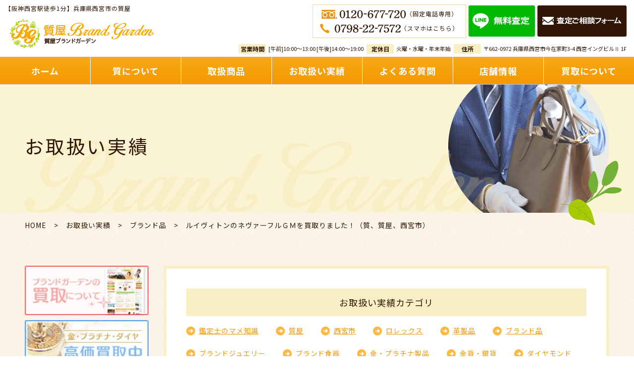

--- FILE ---
content_type: text/html; charset=UTF-8
request_url: https://www.brandgarden78.com/results/cat01/post_48.php
body_size: 45730
content:
<!DOCTYPE html>
<html lang="ja">
<head>
	<!-- Google Tag Manager -->
	<script>(function(w,d,s,l,i){w[l]=w[l]||[];w[l].push({'gtm.start':
	new Date().getTime(),event:'gtm.js'});var f=d.getElementsByTagName(s)[0],
	j=d.createElement(s),dl=l!='dataLayer'?'&l='+l:'';j.async=true;j.src=
	'https://www.googletagmanager.com/gtm.js?id='+i+dl;f.parentNode.insertBefore(j,f);
	})(window,document,'script','dataLayer','GTM-MGQJ547');</script>
	<!-- End Google Tag Manager -->

	<meta charset="utf-8">
	<meta http-equiv="X-UA-Compatible" content="IE=edge">
	<meta name="viewport" content="width=device-width, initial-scale=1.0">
		<title>ルイヴィトンのネヴァーフルＧＭを買取りました！（質、質屋、西宮市）｜お取扱い実績｜兵庫県西宮市の質屋｜質屋ブランドガーデン【阪神西宮駅徒歩1分】</title>
	<meta name="description" content="ルイヴィトンのネヴァーフルＧＭを買取りました！（質、質屋、西宮市）｜お取扱い実績｜阪神西宮駅徒歩1分にある質屋ブランドガーデンは、地域No.1の高額融資と高額査定の質屋です。親切・丁寧な接客ときれいな店内で女性にも入りやすい雰囲気です。">
	<meta name="keywords" content="お取扱い実績,質屋,西宮,質,兵庫,質屋ブランドガーデン">
		<meta name="format-detection" content="telephone=no">
	<link rel="icon" type="image/x-icon" href="https://www.brandgarden78.com/cms_cyrpnmkv/wp-content/themes/brandgarden/img/common/favicon.ico">
	<link rel="apple-touch-icon" href="https://www.brandgarden78.com/cms_cyrpnmkv/wp-content/themes/brandgarden/img/common/apple-touch-icon.png">
		<meta property="og:site_name" content="兵庫県西宮市の質屋｜質屋ブランドガーデン【阪神西宮駅徒歩1分】">
	<meta property="og:type" content="article">
	<meta property="og:url" content="https://www.brandgarden78.com/results/cat01/post_48.php">
	<meta property="og:image" content="https://www.brandgarden78.com/cms_cyrpnmkv/wp-content/themes/brandgarden/img/common/ogp.jpg">
	<meta property="og:title" content="ルイヴィトンのネヴァーフルＧＭを買取りました！（質、質屋、西宮市）｜お取扱い実績｜兵庫県西宮市の質屋｜質屋ブランドガーデン【阪神西宮駅徒歩1分】">
	<meta property="og:description" content="ルイヴィトンのネヴァーフルＧＭを買取りました！（質、質屋、西宮市）｜お取扱い実績｜阪神西宮駅徒歩1分にある質屋ブランドガーデンは、地域No.1の高額融資と高額査定の質屋です。親切・丁寧な接客ときれいな店内で女性にも入りやすい雰囲気です。">
	<meta name="twitter:card" content="summary_large_image">
	<meta name="twitter:title" content="ルイヴィトンのネヴァーフルＧＭを買取りました！（質、質屋、西宮市）｜お取扱い実績｜兵庫県西宮市の質屋｜質屋ブランドガーデン【阪神西宮駅徒歩1分】">
	<meta name="twitter:description" content="ルイヴィトンのネヴァーフルＧＭを買取りました！（質、質屋、西宮市）｜お取扱い実績｜阪神西宮駅徒歩1分にある質屋ブランドガーデンは、地域No.1の高額融資と高額査定の質屋です。親切・丁寧な接客ときれいな店内で女性にも入りやすい雰囲気です。">
	<meta name="twitter:image" content="https://www.brandgarden78.com/cms_cyrpnmkv/wp-content/themes/brandgarden/img/common/ogp.jpg">
		<link rel="preconnect" href="https://fonts.gstatic.com">
	<link href="https://fonts.googleapis.com/css2?family=Noto+Sans+JP:wght@400;700&display=swap" rel="stylesheet">
		<link rel="stylesheet" href="https://cdnjs.cloudflare.com/ajax/libs/lity/2.4.1/lity.min.css">
	<link href="https://www.brandgarden78.com/cms_cyrpnmkv/wp-content/themes/brandgarden/css/style.css" rel="stylesheet">
	<link rel="canonical" href="https://www.brandgarden78.com/results/cat01/post_48.php">
		<meta name='robots' content='max-image-preview:large' />
<link rel='stylesheet' id='wp-block-library-css'  href='https://www.brandgarden78.com/cms_cyrpnmkv/wp-includes/css/dist/block-library/style.min.css?ver=6.0.11' type='text/css' media='all' />
<style id='global-styles-inline-css' type='text/css'>
body{--wp--preset--color--black: #000000;--wp--preset--color--cyan-bluish-gray: #abb8c3;--wp--preset--color--white: #ffffff;--wp--preset--color--pale-pink: #f78da7;--wp--preset--color--vivid-red: #cf2e2e;--wp--preset--color--luminous-vivid-orange: #ff6900;--wp--preset--color--luminous-vivid-amber: #fcb900;--wp--preset--color--light-green-cyan: #7bdcb5;--wp--preset--color--vivid-green-cyan: #00d084;--wp--preset--color--pale-cyan-blue: #8ed1fc;--wp--preset--color--vivid-cyan-blue: #0693e3;--wp--preset--color--vivid-purple: #9b51e0;--wp--preset--gradient--vivid-cyan-blue-to-vivid-purple: linear-gradient(135deg,rgba(6,147,227,1) 0%,rgb(155,81,224) 100%);--wp--preset--gradient--light-green-cyan-to-vivid-green-cyan: linear-gradient(135deg,rgb(122,220,180) 0%,rgb(0,208,130) 100%);--wp--preset--gradient--luminous-vivid-amber-to-luminous-vivid-orange: linear-gradient(135deg,rgba(252,185,0,1) 0%,rgba(255,105,0,1) 100%);--wp--preset--gradient--luminous-vivid-orange-to-vivid-red: linear-gradient(135deg,rgba(255,105,0,1) 0%,rgb(207,46,46) 100%);--wp--preset--gradient--very-light-gray-to-cyan-bluish-gray: linear-gradient(135deg,rgb(238,238,238) 0%,rgb(169,184,195) 100%);--wp--preset--gradient--cool-to-warm-spectrum: linear-gradient(135deg,rgb(74,234,220) 0%,rgb(151,120,209) 20%,rgb(207,42,186) 40%,rgb(238,44,130) 60%,rgb(251,105,98) 80%,rgb(254,248,76) 100%);--wp--preset--gradient--blush-light-purple: linear-gradient(135deg,rgb(255,206,236) 0%,rgb(152,150,240) 100%);--wp--preset--gradient--blush-bordeaux: linear-gradient(135deg,rgb(254,205,165) 0%,rgb(254,45,45) 50%,rgb(107,0,62) 100%);--wp--preset--gradient--luminous-dusk: linear-gradient(135deg,rgb(255,203,112) 0%,rgb(199,81,192) 50%,rgb(65,88,208) 100%);--wp--preset--gradient--pale-ocean: linear-gradient(135deg,rgb(255,245,203) 0%,rgb(182,227,212) 50%,rgb(51,167,181) 100%);--wp--preset--gradient--electric-grass: linear-gradient(135deg,rgb(202,248,128) 0%,rgb(113,206,126) 100%);--wp--preset--gradient--midnight: linear-gradient(135deg,rgb(2,3,129) 0%,rgb(40,116,252) 100%);--wp--preset--duotone--dark-grayscale: url('#wp-duotone-dark-grayscale');--wp--preset--duotone--grayscale: url('#wp-duotone-grayscale');--wp--preset--duotone--purple-yellow: url('#wp-duotone-purple-yellow');--wp--preset--duotone--blue-red: url('#wp-duotone-blue-red');--wp--preset--duotone--midnight: url('#wp-duotone-midnight');--wp--preset--duotone--magenta-yellow: url('#wp-duotone-magenta-yellow');--wp--preset--duotone--purple-green: url('#wp-duotone-purple-green');--wp--preset--duotone--blue-orange: url('#wp-duotone-blue-orange');--wp--preset--font-size--small: 13px;--wp--preset--font-size--medium: 20px;--wp--preset--font-size--large: 36px;--wp--preset--font-size--x-large: 42px;}.has-black-color{color: var(--wp--preset--color--black) !important;}.has-cyan-bluish-gray-color{color: var(--wp--preset--color--cyan-bluish-gray) !important;}.has-white-color{color: var(--wp--preset--color--white) !important;}.has-pale-pink-color{color: var(--wp--preset--color--pale-pink) !important;}.has-vivid-red-color{color: var(--wp--preset--color--vivid-red) !important;}.has-luminous-vivid-orange-color{color: var(--wp--preset--color--luminous-vivid-orange) !important;}.has-luminous-vivid-amber-color{color: var(--wp--preset--color--luminous-vivid-amber) !important;}.has-light-green-cyan-color{color: var(--wp--preset--color--light-green-cyan) !important;}.has-vivid-green-cyan-color{color: var(--wp--preset--color--vivid-green-cyan) !important;}.has-pale-cyan-blue-color{color: var(--wp--preset--color--pale-cyan-blue) !important;}.has-vivid-cyan-blue-color{color: var(--wp--preset--color--vivid-cyan-blue) !important;}.has-vivid-purple-color{color: var(--wp--preset--color--vivid-purple) !important;}.has-black-background-color{background-color: var(--wp--preset--color--black) !important;}.has-cyan-bluish-gray-background-color{background-color: var(--wp--preset--color--cyan-bluish-gray) !important;}.has-white-background-color{background-color: var(--wp--preset--color--white) !important;}.has-pale-pink-background-color{background-color: var(--wp--preset--color--pale-pink) !important;}.has-vivid-red-background-color{background-color: var(--wp--preset--color--vivid-red) !important;}.has-luminous-vivid-orange-background-color{background-color: var(--wp--preset--color--luminous-vivid-orange) !important;}.has-luminous-vivid-amber-background-color{background-color: var(--wp--preset--color--luminous-vivid-amber) !important;}.has-light-green-cyan-background-color{background-color: var(--wp--preset--color--light-green-cyan) !important;}.has-vivid-green-cyan-background-color{background-color: var(--wp--preset--color--vivid-green-cyan) !important;}.has-pale-cyan-blue-background-color{background-color: var(--wp--preset--color--pale-cyan-blue) !important;}.has-vivid-cyan-blue-background-color{background-color: var(--wp--preset--color--vivid-cyan-blue) !important;}.has-vivid-purple-background-color{background-color: var(--wp--preset--color--vivid-purple) !important;}.has-black-border-color{border-color: var(--wp--preset--color--black) !important;}.has-cyan-bluish-gray-border-color{border-color: var(--wp--preset--color--cyan-bluish-gray) !important;}.has-white-border-color{border-color: var(--wp--preset--color--white) !important;}.has-pale-pink-border-color{border-color: var(--wp--preset--color--pale-pink) !important;}.has-vivid-red-border-color{border-color: var(--wp--preset--color--vivid-red) !important;}.has-luminous-vivid-orange-border-color{border-color: var(--wp--preset--color--luminous-vivid-orange) !important;}.has-luminous-vivid-amber-border-color{border-color: var(--wp--preset--color--luminous-vivid-amber) !important;}.has-light-green-cyan-border-color{border-color: var(--wp--preset--color--light-green-cyan) !important;}.has-vivid-green-cyan-border-color{border-color: var(--wp--preset--color--vivid-green-cyan) !important;}.has-pale-cyan-blue-border-color{border-color: var(--wp--preset--color--pale-cyan-blue) !important;}.has-vivid-cyan-blue-border-color{border-color: var(--wp--preset--color--vivid-cyan-blue) !important;}.has-vivid-purple-border-color{border-color: var(--wp--preset--color--vivid-purple) !important;}.has-vivid-cyan-blue-to-vivid-purple-gradient-background{background: var(--wp--preset--gradient--vivid-cyan-blue-to-vivid-purple) !important;}.has-light-green-cyan-to-vivid-green-cyan-gradient-background{background: var(--wp--preset--gradient--light-green-cyan-to-vivid-green-cyan) !important;}.has-luminous-vivid-amber-to-luminous-vivid-orange-gradient-background{background: var(--wp--preset--gradient--luminous-vivid-amber-to-luminous-vivid-orange) !important;}.has-luminous-vivid-orange-to-vivid-red-gradient-background{background: var(--wp--preset--gradient--luminous-vivid-orange-to-vivid-red) !important;}.has-very-light-gray-to-cyan-bluish-gray-gradient-background{background: var(--wp--preset--gradient--very-light-gray-to-cyan-bluish-gray) !important;}.has-cool-to-warm-spectrum-gradient-background{background: var(--wp--preset--gradient--cool-to-warm-spectrum) !important;}.has-blush-light-purple-gradient-background{background: var(--wp--preset--gradient--blush-light-purple) !important;}.has-blush-bordeaux-gradient-background{background: var(--wp--preset--gradient--blush-bordeaux) !important;}.has-luminous-dusk-gradient-background{background: var(--wp--preset--gradient--luminous-dusk) !important;}.has-pale-ocean-gradient-background{background: var(--wp--preset--gradient--pale-ocean) !important;}.has-electric-grass-gradient-background{background: var(--wp--preset--gradient--electric-grass) !important;}.has-midnight-gradient-background{background: var(--wp--preset--gradient--midnight) !important;}.has-small-font-size{font-size: var(--wp--preset--font-size--small) !important;}.has-medium-font-size{font-size: var(--wp--preset--font-size--medium) !important;}.has-large-font-size{font-size: var(--wp--preset--font-size--large) !important;}.has-x-large-font-size{font-size: var(--wp--preset--font-size--x-large) !important;}
</style>
</head>
<body id="results">
<!-- Google Tag Manager (noscript) -->
<noscript><iframe src="https://www.googletagmanager.com/ns.html?id=GTM-MGQJ547"
height="0" width="0" style="display:none;visibility:hidden"></iframe></noscript>
<!-- End Google Tag Manager (noscript) -->
<div class="js-media-query u-media-query"></div>
<div class="js-nav-overlay l-nav-overlay"></div>
<div class="l-wrapper">
	<header class="js-header l-header">
				<p class="l-header-txt">【阪神西宮駅徒歩1分】兵庫県西宮市の質屋</p>
		<div class="l-header-info">
			<p class="l-header-info__logo"><a href="https://www.brandgarden78.com/" class="l-header-info__logo-link u-alpha"><img src="https://www.brandgarden78.com/cms_cyrpnmkv/wp-content/themes/brandgarden/img/common/logo01.png" alt="質屋ブランドガーデン"></a></p>
			<div class="l-nav-btn-list">
				<button class="l-nav-btn-list__item u-view-sp"><a href="tel:0798-22-7572" class="l-nav-btn-list__item-in"><img src="https://www.brandgarden78.com/cms_cyrpnmkv/wp-content/themes/brandgarden/img/common/btn_head01.png" alt="お電話"></a></button>
				<button class="l-nav-btn-list__item u-view-sp"><a href="https://www.brandgarden78.com/line/" class="l-nav-btn-list__item-in"><img src="https://www.brandgarden78.com/cms_cyrpnmkv/wp-content/themes/brandgarden/img/common/btn_head02.png" alt="LINE"></a></button>
				<button class="l-nav-btn-list__item u-view-sp"><a href="https://www.brandgarden78.com/contact/" class="l-nav-btn-list__item-in"><img src="https://www.brandgarden78.com/cms_cyrpnmkv/wp-content/themes/brandgarden/img/common/btn_head03.png" alt="お問合せ"></a></button>
				<button class="js-nav-btn l-nav-btn l-nav-btn-list__item u-view-sp">
					<span class="l-nav-btn__line"></span>
					<span class="l-nav-btn__line"></span>
					<span class="l-nav-btn__line"></span>
					<span class="l-nav-btn__line is-txt">メニュー</span>
				</button>
			</div>
		</div>
		<nav class="js-nav-content l-nav" role="navigation" itemscope itemtype="http://www.schema.org/SiteNavigationElement">
			<ul class="l-nav-list">
				<li class="l-nav-list__item" itemprop="name"><a class="l-nav-list__item-link" href="https://www.brandgarden78.com">ホーム</a></li>
				<li class="l-nav-list__item" itemprop="name"><a class="l-nav-list__item-link" href="https://www.brandgarden78.com/company/">質について</a></li>
				<li class="l-nav-list__item" itemprop="name"><a class="l-nav-list__item-link" href="https://www.brandgarden78.com/items/">取扱商品</a></li>
				<li class="l-nav-list__item" itemprop="name"><a class="l-nav-list__item-link" href="https://www.brandgarden78.com/results/">お取扱い実績</a></li>
				<li class="l-nav-list__item" itemprop="name"><a class="l-nav-list__item-link" href="https://www.brandgarden78.com/faq/">よくある質問</a></li>
				<li class="l-nav-list__item" itemprop="name"><a class="l-nav-list__item-link" href="https://www.brandgarden78.com/shop/">店舗情報</a></li>
				<li class="l-nav-list__item" itemprop="name"><a class="l-nav-list__item-link" href="https://www.brandgarden78.com/counter-transaction/">買取について</a></li>
			</ul>
			<div class="l-nav-contact">
				<div class="l-nav-contact__wrap">
					<div class="l-nav-contact__tel-wrap">
						<div class="l-nav-contact__tel">
							<a href="tel:0120677720" class="l-nav-contact__tel-link">
								<picture><source srcset="https://www.brandgarden78.com/cms_cyrpnmkv/wp-content/themes/brandgarden/img/common/txt_tel04.png" media="(min-width: 768px)">
									<img src="https://www.brandgarden78.com/cms_cyrpnmkv/wp-content/themes/brandgarden/img/common/txt_tel01.png" alt="0120-677-720" class="js-c-lazy">
								</picture>
								<span class="l-nav-contact__tel-txt">（固定電話専用）</span>
							</a>
						</div>
						<div class="l-nav-contact__tel is-smartphone">
							<a href="tel:0798227572" class="l-nav-contact__tel-link">
								<picture><source srcset="https://www.brandgarden78.com/cms_cyrpnmkv/wp-content/themes/brandgarden/img/common/txt_tel03.png" media="(min-width: 768px)">
									<img src="https://www.brandgarden78.com/cms_cyrpnmkv/wp-content/themes/brandgarden/img/common/txt_tel02.png" alt="0798-22-7572" class="js-c-lazy">
								</picture>
								<span class="l-nav-contact__tel-txt">（スマホはこちら）</span>
							</a>
						</div>
					</div>
					<div class="l-nav-contact__btn-wrap">
						<div class="l-nav-contact__line">
							<a href="https://www.brandgarden78.com/line/" class="l-nav-contact__line-link">
								<picture><source srcset="https://www.brandgarden78.com/cms_cyrpnmkv/wp-content/themes/brandgarden/img/common/btn_line02_pc.png" media="(min-width: 768px)">
								<img src="https://www.brandgarden78.com/cms_cyrpnmkv/wp-content/themes/brandgarden/img/common/btn_line01_sp.png" alt="LINE無料査定相談">
								</picture>
							</a>
						</div>
						<div class="l-nav-contact__form">
							<a href="https://www.brandgarden78.com/contact/" class="l-nav-contact__line-link">
								<picture><source srcset="https://www.brandgarden78.com/cms_cyrpnmkv/wp-content/themes/brandgarden/img/common/btn_form01_pc.png" media="(min-width: 768px)">
								<img src="https://www.brandgarden78.com/cms_cyrpnmkv/wp-content/themes/brandgarden/img/common/btn_form01_sp.png" alt="査定ご相談フォーム">
								</picture>
							</a>
						</div>
					</div>
				</div>
				<!-- /.l-nav-contact__wrap -->
				<div class="l-nav-contact__timeline u-view-upper-tb">
					<dl class="l-nav-contact__timeline-list">
						<dt class="l-nav-contact__timeline-label">営業時間</dt>
						<dd class="l-nav-contact__timeline-txt">[午前]10:00～13:00 [午後]14:00～19:00</dd>
					</dl>
					<dl class="l-nav-contact__timeline-list">
						<dt class="l-nav-contact__timeline-label">定休日</dt>
						<dd class="l-nav-contact__timeline-txt">火曜・水曜・年末年始</dd>
					</dl>
					<dl class="l-nav-contact__timeline-list">
						<dt class="l-nav-contact__timeline-label">住所</dt>
						<dd class="l-nav-contact__timeline-txt">〒662-0972 兵庫県西宮市今在家町3-4 西宮イングビルⅡ 1F</dd>
					</dl>
				</div>
			</div>
		</nav>
	</header>
	<!-- /.l-header -->

			<div class="l-sub-img">
			<div class="l-sub-img__inner u-inner">
				<p class="l-sub-img__head">お取扱い実績</p>
				<div class="l-sub-img__kv"><img src="https://www.brandgarden78.com/cms_cyrpnmkv/wp-content/themes/brandgarden/img/results/img_mv01.png" alt=""></div>
				<div class="l-sub-img__bg"><img src="https://www.brandgarden78.com/cms_cyrpnmkv/wp-content/themes/brandgarden/img/common/bg_logo02.png" alt="brand garden"></div>
			</div>
			<div class="l-sub-img__leaf u-view-upper-tb"><img src="https://www.brandgarden78.com/cms_cyrpnmkv/wp-content/themes/brandgarden/img/common/img_leaf06.png" alt=""></div>
		</div>
		<!-- /.l-sub-img -->

		<div class="l-breadcrumb u-view-upper-tb">
	<ol class="l-breadcrumb-list u-inner">
		<li class="l-breadcrumb-list__item u-uppercase"><a href="https://www.brandgarden78.com" class="l-breadcrumb-list__link">home</a></li>
									<li class="l-breadcrumb-list__item"><a href="https://www.brandgarden78.com/results/" class="l-breadcrumb-list__link">お取扱い実績</a></li>
												<li class="l-breadcrumb-list__item"><a href="https://www.brandgarden78.com/results/cat01/" class="l-breadcrumb-list__link">ブランド品</a></li>
												<li class="l-breadcrumb-list__item">ルイヴィトンのネヴァーフルＧＭを買取りました！（質、質屋、西宮市）</li>
						</ol>
</div>
<!-- /#breadcrumb -->
<script type="application/ld+json">
{
	"@context": "http://schema.org",
	"@type": "BreadcrumbList",
	"itemListElement": [
		{
			"@type": "ListItem",
			"position": 1,
			"name": "home",
			"item": "https://www.brandgarden78.com"
		},
						{
			"@type": "ListItem",
			"position": 2,
			"name": "お取扱い実績",
			"item": "https://www.brandgarden78.com/results/"
		},						{
			"@type": "ListItem",
			"position": 3,
			"name": "ブランド品",
			"item": "https://www.brandgarden78.com/results/cat01/"
		},						{
			"@type": "ListItem",
			"position": 4,
			"name": "ルイヴィトンのネヴァーフルＧＭを買取りました！（質、質屋、西宮市）",
			"item": "https://www.brandgarden78.com/results/cat01/post_48.php"
		}			]
}
</script>
		<div class="l-container is-col2">
	<div class="l-contents">
		<main role="main">
			<div class="items-category">
				<div class="items-category__inner u-inner">
					<div class="c-category01">
						<div class="c-category01__box">
							<p class="c-category01__box-head">お取扱い実績カテゴリ</p>
														<ul class="c-list02">
																	<li class="c-list02__item"><a href="https://www.brandgarden78.com/results/%e9%91%91%e5%ae%9a%e5%a3%ab%e3%81%ae%e3%83%9e%e3%83%a1%e7%9f%a5%e8%ad%98/">鑑定士のマメ知識</a></li>
																	<li class="c-list02__item"><a href="https://www.brandgarden78.com/results/%e8%b3%aa%e5%b1%8b/">質屋</a></li>
																	<li class="c-list02__item"><a href="https://www.brandgarden78.com/results/%e8%a5%bf%e5%ae%ae%e5%b8%82/">西宮市</a></li>
																	<li class="c-list02__item"><a href="https://www.brandgarden78.com/results/%e3%83%ad%e3%83%ac%e3%83%83%e3%82%af%e3%82%b9/">ロレックス</a></li>
																	<li class="c-list02__item"><a href="https://www.brandgarden78.com/results/cat39/">革製品</a></li>
																	<li class="c-list02__item"><a href="https://www.brandgarden78.com/results/cat01/">ブランド品</a></li>
																	<li class="c-list02__item"><a href="https://www.brandgarden78.com/results/cat02/">ブランドジュエリー</a></li>
																	<li class="c-list02__item"><a href="https://www.brandgarden78.com/results/cat07/">ブランド食器</a></li>
																	<li class="c-list02__item"><a href="https://www.brandgarden78.com/results/cat05/">金・プラチナ製品</a></li>
																	<li class="c-list02__item"><a href="https://www.brandgarden78.com/results/cat167/">金貨・銀貨</a></li>
																	<li class="c-list02__item"><a href="https://www.brandgarden78.com/results/cat52/">ダイヤモンド</a></li>
																	<li class="c-list02__item"><a href="https://www.brandgarden78.com/results/cat49/">パール/真珠</a></li>
																	<li class="c-list02__item"><a href="https://www.brandgarden78.com/results/cat04/">ノンブランドジュエリー</a></li>
																	<li class="c-list02__item"><a href="https://www.brandgarden78.com/results/cat51/">シルバー製品</a></li>
																	<li class="c-list02__item"><a href="https://www.brandgarden78.com/results/cat50/">ゲーム機</a></li>
																	<li class="c-list02__item"><a href="https://www.brandgarden78.com/results/cat46/">電動工具</a></li>
																	<li class="c-list02__item"><a href="https://www.brandgarden78.com/results/cat45/">酒</a></li>
																	<li class="c-list02__item"><a href="https://www.brandgarden78.com/results/cat43/">絵画</a></li>
																	<li class="c-list02__item"><a href="https://www.brandgarden78.com/results/cat41/">珊瑚買取</a></li>
																	<li class="c-list02__item"><a href="https://www.brandgarden78.com/results/cat40/">香水</a></li>
																	<li class="c-list02__item"><a href="https://www.brandgarden78.com/results/cat36/">楽器</a></li>
																	<li class="c-list02__item"><a href="https://www.brandgarden78.com/results/cat38/">服飾雑貨</a></li>
																	<li class="c-list02__item"><a href="https://www.brandgarden78.com/results/cat03/">腕時計</a></li>
																	<li class="c-list02__item"><a href="https://www.brandgarden78.com/results/cat34/">靴</a></li>
																	<li class="c-list02__item"><a href="https://www.brandgarden78.com/results/cat33/">釣具</a></li>
																	<li class="c-list02__item"><a href="https://www.brandgarden78.com/results/cat32/">カメラ</a></li>
																	<li class="c-list02__item"><a href="https://www.brandgarden78.com/results/cat31/">家電製品</a></li>
																	<li class="c-list02__item"><a href="https://www.brandgarden78.com/results/cat28/">携帯電話</a></li>
																	<li class="c-list02__item"><a href="https://www.brandgarden78.com/results/cat27/">相互リンク</a></li>
																	<li class="c-list02__item"><a href="https://www.brandgarden78.com/results/cat26/">調理器具</a></li>
																	<li class="c-list02__item"><a href="https://www.brandgarden78.com/results/cat24/">毛皮</a></li>
																	<li class="c-list02__item"><a href="https://www.brandgarden78.com/results/cat06/">洋服</a></li>
																	<li class="c-list02__item"><a href="https://www.brandgarden78.com/results/cat08/">その他</a></li>
																	<li class="c-list02__item"><a href="https://www.brandgarden78.com/results/cat168/">お知らせ</a></li>
															</ul>
													</div>
					</div>
				</div>
			</div>
							<ul class="results-archive c-archive01">
											<article class="c-archive01__item">
			<time class="c-archive01__item-date" datetime="2012-11-18">2012年11月18日</time>
				<h1 class="c-archive01__item-head">ルイヴィトンのネヴァーフルＧＭを買取りました！（質、質屋、西宮市）</h1>
		<div class="c-archive01__item-img"><img src="https://www.brandgarden78.com/cms_cyrpnmkv/wp-content/uploads/2022/04/985dd778ae36816f2da4df4a8c6f084c-300x225.jpg" alt=""></div>
		<div class="c-archive01__item-content">
		<p>ルイヴィトンのネヴァーフルＧＭを買い取りました！</p>
<p>当店ではルイヴィトンを強化買取しております。</p>
<p>新品や人気のヴィトンは特に高価買取致します！</p>
<p>バッグや財布だけでなく、腕時計やジュエリー・靴などもぜひお売りください！</p>
<p>ルイヴィトンなら状態が悪くても古くても買い取りＯＫ！</p>
<p>お気軽にご来店くださいませ！</p>
<p>見積もり無料！見積もりだけでもＯＫ！</p>
<p>当店では質預かりも行っております。</p>
<p>ルイヴィトンを担保にお金を借りれますのでぜひご相談くださいませ。</p>
	</div>
			<div class="c-archive01__item-cat">
			<p class="c-archive01__item-cat-txt">カテゴリ：</p>
			<ul class="c-archive01__item-list">
									<li><a href="https://www.brandgarden78.com/results/cat01/">ブランド品</a></li>
							</ul>
		</div>
	</article>
									</ul>
						<div class="items-guide c-guide01">
				<div class="c-guide01__inner u-inner">
					<div class="c-guide01">
	<header class="c-head05">
		<span class="c-head05__ico"><img src="https://www.brandgarden78.com/cms_cyrpnmkv/wp-content/themes/brandgarden/img/common/img_pixel01.png" data-src="https://www.brandgarden78.com/cms_cyrpnmkv/wp-content/themes/brandgarden/img/common/img_leaf01.png" alt="" class="js-c-lazy"></span>
		<h2 class="c-head05__main">返済期間、利子・手数料、<br class="u-view-sp">質入れ例のご案内</h2>
	</header>
	<div class="c-guide01__set">
		<h3 class="c-head06">返済期間</h3>
		<p class="c-guide01__txt">質預かりにおける返済（出質）可能期間は最短1ヶ月間です。<br>仮に、お預かりした当日に元金を返済いただいた場合であっても1ヶ月分の利息は発生いたします。<br>また、質屋の流質期限（お預かりの期限）は、質入れした日より起算して満3ヶ月となります。<br>流質期限までの期間は、いつでも質受けが可能です。<br>もし、流質期限までに質受けの予定が立たない場合には、質料のみを期限までにお支払いいただくことで流質期限の延期も可能です。<br>お客様が質料のお支払いを続けている限りは、流質期限は延長されます。</p>
	</div>
	<div class="c-guide01__set">
		<h3 class="c-head06">利息</h3>
		<p class="c-guide01__txt">利息は借入れ（入質）金額に応じて1ヶ月単位で発生します。<br>※利息は満月計算でその以外の手数料はかかりません。<br>※日割り計算はありません。</p>
	</div>
	<div class="c-guide01__set">
		<h3 class="c-head06">利率</h3>
		<p class="c-guide01__txt">利率は月利3%～8%（年利率36%～最大96%）となります。</p>
	</div>
	<div class="c-guide01__set">
		<h3 class="c-head06">借入した場合の返済例</h3>
		<p>経過した月数で質料（利息）が変ります。
		以下の表をご確認くださいませ。<br><br></p>
		<div class="c-table01">
			<table>
				<tr>
					<th class="fwb" colspan="2">お借入れ(入質)の例：<span class="c-color-orange">1,000,000円</span>お借入れされた場合</th>
				</tr>
				<tr>
					<th>1ヶ月以内に返済した場合</th>
					<td>利息は30,000円となり、出質時に<span class="c-color-orange">1,030,000円</span>となります。</td>
				</tr>
				<tr>
					<th>2ヶ月以内に返済した場合</th>
					<td>利息は60,000円となり、出質時に<span class="c-color-orange">1,060,000円</span>となります。</td>
				</tr>
				<tr>
					<th>3ヶ月以内に返済した場合</th>
					<td>利息は90,000円となり、出質時に<span class="c-color-orange">1,090,000円</span>となります。</td>
				</tr>
			</table>
			<br>
			<table>
				<tr>
					<th class="fwb" colspan="2">お借入れ(入質)の例：<span class="c-color-orange">100,000円</span>お借入れされた場合</th>
				</tr>
				<tr>
					<th>1ヶ月以内に返済した場合</th>
					<td>利息は5,200円となり、出質時に<span class="c-color-orange">105,200円</span>となります。</td>
				</tr>
				<tr>
					<th>2ヶ月以内に返済した場合</th>
					<td>利息は10,400円となり、出質時に<span class="c-color-orange">110,400円</span>となります。</td>
				</tr>
				<tr>
					<th>3ヶ月以内に返済した場合</th>
					<td>利息は15,600円となり、出質時に<span class="c-color-orange">115,600円</span>となります。</td>
				</tr>
			</table>
			<br>
			<table>
				<tr>
					<th class="fwb" colspan="2">お借入れ(入質)の例：<span class="c-color-orange">10,000円</span>お借入れされた場合</th>
				</tr>
				<tr>
					<th>1ヶ月以内に返済した場合</th>
					<td>利息は800円となり、出質時に<span class="c-color-orange">10,800円</span>となります。</td>
				</tr>
				<tr>
					<th>2ヶ月以内に返済した場合</th>
					<td>利息は1,600円となり、出質時に<span class="c-color-orange">11,600円</span>となります。</td>
				</tr>
				<tr>
					<th>3ヶ月以内に返済した場合</th>
					<td>利息は2,400円となり、出質時に<span class="c-color-orange">12,400円</span>となります。</td>
				</tr>
			</table>
		</div>
	</div>
	<div class="c-guide01__set">
		<h3 class="c-head06">質利息一覧</h3>
		<div class="c-table01">
			<p>質利息一覧は以下の表をご確認くださいませ。<br><br></p>
			<table>
				<tr>
					<th rowspan="3" class="w20 fwb">質利息</th>
					<td>100万円以上</td>
					<td><span class="c-color-orange">3%</span></td>
				</tr>
				<tr>
					<td>3万円超～100万円未満</td>
					<td><span class="c-color-orange">3万円以下部分8% 3万円超部分4%</span></td>
				</tr>
				<tr>
					<td>3万円以下</td>
					<td><span class="c-color-orange">8%</span></td>
				</tr>
			</table>
		</div>
	</div>
</div>				</div>
			</div>
		</main>
	</div>
	<!-- /.l-contents -->
<aside class="l-sidebar">
	<div class="l-sidebar-sec is-flex-sp">
		<div class="l-sidebar-sec__bnr">
			<a href="https://www.brandgarden.net/" class="l-sidebar-sec__bnr-link u-alpha" target="_blank" rel="noopener noreferrer"><img src="https://www.brandgarden78.com/cms_cyrpnmkv/wp-content/themes/brandgarden/img/common/img_pixel01.png" data-src="https://www.brandgarden78.com/cms_cyrpnmkv/wp-content/themes/brandgarden/img/common/sidebar/sd_btn_buy_o.jpg" alt="ブランドガーデンの買取について" class="js-c-lazy"></a>
		</div>
		<div class="l-sidebar-sec__bnr">
			<a href="http://www.brandgarden.net/gold/" class="l-sidebar-sec__bnr-link u-alpha" target="_blank" rel="noopener noreferrer"><img src="https://www.brandgarden78.com/cms_cyrpnmkv/wp-content/themes/brandgarden/img/common/img_pixel01.png" data-src="https://www.brandgarden78.com/cms_cyrpnmkv/wp-content/themes/brandgarden/img/common/sidebar/sd_btn_highprice_o.jpg" alt="金・プラチナ・ダイヤ高価買取中" class="js-c-lazy"></a>
		</div>
	</div>
	<div class="l-sidebar-sec">
		<div class="l-sidebar-sec__faq">
			<a href="https://www.brandgarden78.com/faq/" class="l-sidebar-sec__bnr-link u-alpha">
				<picture><source data-srcset="https://www.brandgarden78.com/cms_cyrpnmkv/wp-content/themes/brandgarden/img/common/sidebar/sd_btn_faq_pc.jpg" media="(min-width: 768px)">
					<img src="https://www.brandgarden78.com/cms_cyrpnmkv/wp-content/themes/brandgarden/img/common/img_pixel01.png" data-src="https://www.brandgarden78.com/cms_cyrpnmkv/wp-content/themes/brandgarden/img/common/sidebar/sd_btn_faq_sp.jpg" alt="よくある質問" class="js-c-lazy">
				</picture>
			</a>
		</div>
	</div>
	<div class="l-sidebar-content u-view-upper-tb">
		<p class="l-sidebar-content__main"><img src="https://www.brandgarden78.com/cms_cyrpnmkv/wp-content/themes/brandgarden/img/common/sidebar/sd_tit01.jpg" alt="質屋ブランドガーデン阪神西宮店"></p>
		<ul class="l-sidebar-content__list">
			<li><img src="https://www.brandgarden78.com/cms_cyrpnmkv/wp-content/themes/brandgarden/img/common/sidebar/sd_telnum01.gif" alt="0120-677-720 固定電話のみ"></li>
			<li><img src="https://www.brandgarden78.com/cms_cyrpnmkv/wp-content/themes/brandgarden/img/common/sidebar/sd_telnum02.gif" alt="0798-22-7572"></li>
			<li><img src="https://www.brandgarden78.com/cms_cyrpnmkv/wp-content/themes/brandgarden/img/common/sidebar/sd_openholiday.gif" alt="営業時間 10:00~13:00 14:00~19:00 定休日 火、水、年始年末"></li>
			<li><a href="https://www.brandgarden78.com/company/"><img src="https://www.brandgarden78.com/cms_cyrpnmkv/wp-content/themes/brandgarden/img/common/sidebar/sd_btn_shop_o.gif" alt="店舗情報"></a></li>
		</ul>
	</div>
</aside>
<!-- /.l-sidebar -->
</div>
<!-- /.l-container -->
<footer class="js-footer l-footer">
	<p class="l-footer-pagetop"><a class="l-footer-pagetop__link u-alpha" href="#top"><span class="u-view-upper-tb u-uppercase">page top</span><img src="https://www.brandgarden78.com/cms_cyrpnmkv/wp-content/themes/brandgarden/img/common/footer/ico_pagetop01.png" alt=""></a></p>
	<div class="l-footer-brand">
		<div class="l-footer-brand__inner u-inner">
			<div class="l-footer-brand__box">
				<p class="l-footer-brand__head"><img src="https://www.brandgarden78.com/cms_cyrpnmkv/wp-content/themes/brandgarden/img/common/img_pixel01.png" data-src="https://www.brandgarden78.com/cms_cyrpnmkv/wp-content/themes/brandgarden/img/common/footer/txt_brand01.png" alt="ブランドガーデン買取強化ブランド" class="js-c-lazy"></p>
				<div class="l-footer-brand__img">
					<picture><source data-srcset="https://www.brandgarden78.com/cms_cyrpnmkv/wp-content/themes/brandgarden/img/common/footer/img_brand01_pc.png" media="(min-width: 768px)">
						<img src="https://www.brandgarden78.com/cms_cyrpnmkv/wp-content/themes/brandgarden/img/common/img_pixel01.png" data-src="https://www.brandgarden78.com/cms_cyrpnmkv/wp-content/themes/brandgarden/img/common/footer/img_brand01_sp.png" alt="" class="js-c-lazy">
					</picture>
				</div>
			</div>
		</div>
	</div>
	<div class="l-footer-map"><iframe src="https://www.google.com/maps/embed?pb=!1m18!1m12!1m3!1d3278.76888331323!2d135.33716851523323!3d34.73621958042535!2m3!1f0!2f0!3f0!3m2!1i1024!2i768!4f13.1!3m3!1m2!1s0x6000f39ed71eb2b1%3A0x944453f42480660b!2z6LOq5bGL44Go6LK35Y-W44Gu5bCC6ZaA5bqX44OW44Op44Oz44OJ44Ks44O844OH44Oz6Ziq56We6KW_5a6u5bqX!5e0!3m2!1sja!2sjp!4v1647238269143!5m2!1sja!2sjp" width="600" height="450" style="border:0;" allowfullscreen="" loading="lazy"></iframe></div>
	<div class="l-footer__inner u-inner">
		<div class="l-footer__info">
			<p class="l-footer__info-logo"><a href="https://www.brandgarden78.com/" class="l-footer__info-logo-link u-alpha">
				<picture><source data-srcset="https://www.brandgarden78.com/cms_cyrpnmkv/wp-content/themes/brandgarden/img/common/footer/logo01_pc.png" media="(min-width: 768px)">
					<img src="https://www.brandgarden78.com/cms_cyrpnmkv/wp-content/themes/brandgarden/img/common/img_pixel01.png" data-src="https://www.brandgarden78.com/cms_cyrpnmkv/wp-content/themes/brandgarden/img/common/footer/logo01_sp.png" alt="質屋ブランドガーデン阪神西宮店" class="js-c-lazy">
				</picture>
			</a></p>
			<p class="l-footer__addr u-view-sp">〒662-0972<br>兵庫県西宮市今在家町3-4<br>西宮イングビルⅡ 1階</p>
			<div class="l-footer__contact">
				<p class="l-footer__contact-tel">
					<a href="tel:0120677720" class="l-footer__contact-tel-link">
						<img src="https://www.brandgarden78.com/cms_cyrpnmkv/wp-content/themes/brandgarden/img/common/img_pixel01.png" data-src="https://www.brandgarden78.com/cms_cyrpnmkv/wp-content/themes/brandgarden/img/common/txt_tel01.png" alt="" class="js-c-lazy">
						<span class="l-footer__contact-tel-txt">（固定電話専用）</span>
					</a>
				</p>
				<div class="l-footer__contact-tel is-smartphone">
					<a href="tel:0798227572" class="l-footer__contact-tel-link">
						<img src="https://www.brandgarden78.com/cms_cyrpnmkv/wp-content/themes/brandgarden/img/common/txt_tel02.png" alt="0798-22-7572">
						<span class="l-footer__contact-tel-txt">（スマホはこちら）</span>
					</a>
				</div>
				<div class="l-footer__contact-area-txt">
					<p class="l-footer__contact-txt">古物営業法に基づく表記　会社名：ブランドガーデン株式会社</p>
					<p class="l-footer__contact-txt">古物商許可　兵庫県公安委員会　第631311000064</p>
					<p class="l-footer__contact-txt">質屋許可　兵庫県公安委員会　第631311200001</p>
				</div>
				<div class="l-footer__contact-btn-wrap">
					<p class="l-footer__contact-line">
						<a href="https://www.brandgarden78.com/line/" class="l-footer__contact-line-link">
							<picture><source srcset="https://www.brandgarden78.com/cms_cyrpnmkv/wp-content/themes/brandgarden/img/common/btn_line01_pc.png" media="(min-width: 768px)">
							<img src="https://www.brandgarden78.com/cms_cyrpnmkv/wp-content/themes/brandgarden/img/common/btn_line01_sp.png" alt="LINE無料査定相談">
							</picture>
						</a>
					</p>
					<p class="l-footer__contact-form">
						<a href="https://www.brandgarden78.com/contact/" class="l-footer__contact-form-link">
							<picture><source srcset="https://www.brandgarden78.com/cms_cyrpnmkv/wp-content/themes/brandgarden/img/common/btn_form02_pc.png" media="(min-width: 768px)">
							<img src="https://www.brandgarden78.com/cms_cyrpnmkv/wp-content/themes/brandgarden/img/common/btn_form02_sp.png" alt="査定ご相談フォーム">
							</picture>
						</a>
					</p>
				</div>
			</div>
		</div>
		<div class="l-footer__timetable">
			<div class="l-footer__timetable-table">
				<table>
					<thead>
						<tr>
							<th class="time">営業時間</th>
							<th>月</th>
							<th>火</th>
							<th>水</th>
							<th>木</th>
							<th>金</th>
							<th>土</th>
							<th>日</th>
						</tr>
					</thead>
					<tbody>
						<tr>
							<th>10:00~13:00</th>
							<td><span class="circle">●</span></td>
							<td>休</td>
							<td>休</td>
							<td><span class="circle">●</span></td>
							<td><span class="circle">●</span></td>
							<td><span class="circle">●</span></td>
							<td><span class="circle">●</span></td>
						</tr>
						<tr>
							<th>14:00~19:00</th>
							<td><span class="circle">●</span></td>
							<td>休</td>
							<td>休</td>
							<td><span class="circle">●</span></td>
							<td><span class="circle">●</span></td>
							<td><span class="circle">●</span></td>
							<td><span class="circle">●</span></td>
						</tr>
					</tbody>
				</table>
				<div class="l-footer__timetable-area-txt">
					<dl class="l-footer__timetable-list">
						<dt class="l-footer__timetable-label">営業時間</dt>
						<dd class="l-footer__timetable-txt">[午前]10:00～13:00 [午後]14：00～19:00</dd>
					</dl>
					<dl class="l-footer__timetable-list">
						<dt class="l-footer__timetable-label">定休日</dt>
						<dd class="l-footer__timetable-txt">火曜・水曜・年末年始</dd>
					</dl>
				</div>
				<div class="l-footer__timetable-access">
					<strong class="c-color-orange">阪神西宮駅から徒歩1分</strong><br>買取・質預かり・見積をご利用の方は<br class="u-view-sp">店の隣のコインパーキングを<br class="u-view-sp"><strong class="c-color-orange">20分無料サービス</strong>致します。</div>
			</div>
		</div>
	</div>
	<div class="l-footer-sitemap">
		<ul class="l-footer-sitemap__list">
			<li class="l-footer-sitemap__item"><a class="l-footer-sitemap__item-link" href="https://www.brandgarden78.com/">ホーム</a></li>
			<li class="l-footer-sitemap__item"><a class="l-footer-sitemap__item-link" href="https://www.brandgarden78.com/company/">質について</a></li>
			<li class="l-footer-sitemap__item"><a class="l-footer-sitemap__item-link" href="https://www.brandgarden78.com/items/">取扱商品</a></li>
			<li class="l-footer-sitemap__item"><a class="l-footer-sitemap__item-link" href="https://www.brandgarden78.com/results/">お取扱い実績</a></li>
			<li class="l-footer-sitemap__item"><a class="l-footer-sitemap__item-link" href="https://www.brandgarden78.com/faq/">よくある質問</a></li>
			<li class="l-footer-sitemap__item"><a class="l-footer-sitemap__item-link" href="https://www.brandgarden78.com/shop/">店舗情報</a></li>
			<li class="l-footer-sitemap__item"><a class="l-footer-sitemap__item-link" href="https://www.brandgarden78.com/counter-transaction/">買取について</a></li>
		</ul>
	</div>
	<div class="l-footer-bottom">
		<div class="l-footer-bottom__inner">
			<ul class="l-footer-bottom__list">
				<li class="l-footer-bottom__item">
					<a href="https://www.brandgarden.net/contact-form/" class="l-footer-bottom__item-link" target="_blank" rel="noopener noreferrer">無料査定・お問い合わせ</a>
				</li>
				<li class="l-footer-bottom__item">
					<a href="https://www.brandgarden.net/file/privacypolicy.pdf" class="l-footer-bottom__item-link" target="_blank" rel="noopener noreferrer">プライバシーポリシー</a>
				</li>
			</ul>
			<p class="l-footer-bottom__cr"><small class="l-footer__cr-txt">&copy; 2012 ブランドガーデン All Rights Reserved.</small></p>
		</div>
	</div>
</footer>
<div class="js-fixed-btn sp-fixed-btn u-view-sp">
	<ul class="sp-fixed-btn__list">
		<li class="sp-fixed-btn__item"><a href="tel:0798-22-7572" class="sp-fixed-btn__item-in"><img src="https://www.brandgarden78.com/cms_cyrpnmkv/wp-content/themes/brandgarden/img/common/img_pixel01.png" data-src="https://www.brandgarden78.com/cms_cyrpnmkv/wp-content/themes/brandgarden/img/common/footer/btn_foot-fixed01.png" alt="電話する" class="js-c-lazy"></a></li>
		<li class="sp-fixed-btn__item"><a href="https://www.brandgarden78.com/line/" class="sp-fixed-btn__item-in"><img src="https://www.brandgarden78.com/cms_cyrpnmkv/wp-content/themes/brandgarden/img/common/img_pixel01.png" data-src="https://www.brandgarden78.com/cms_cyrpnmkv/wp-content/themes/brandgarden/img/common/footer/btn_foot-fixed02.png" alt="LINE相談" class="js-c-lazy"></a></li>
		<li class="sp-fixed-btn__item"><a href="https://www.brandgarden78.com/contact/" class="sp-fixed-btn__item-in"><img src="https://www.brandgarden78.com/cms_cyrpnmkv/wp-content/themes/brandgarden/img/common/img_pixel01.png" data-src="https://www.brandgarden78.com/cms_cyrpnmkv/wp-content/themes/brandgarden/img/common/footer/btn_foot-fixed03.png" alt="メール相談" class="js-c-lazy"></a></li>
		<li class="sp-fixed-btn__item"><a href="https://www.brandgarden78.com/shop/#access" class="sp-fixed-btn__item-in"><img src="https://www.brandgarden78.com/cms_cyrpnmkv/wp-content/themes/brandgarden/img/common/img_pixel01.png" data-src="https://www.brandgarden78.com/cms_cyrpnmkv/wp-content/themes/brandgarden/img/common/footer/btn_foot-fixed04.png" alt="アクセス" class="js-c-lazy"></a></li>
	</ul>
</div>
</div>
<script type='text/javascript' src='https://code.jquery.com/jquery-2.2.2.min.js?ver=6.0.11' id='jquery-js'></script>
<script src="https://polyfill.io/v2/polyfill.min.js?features=IntersectionObserver"></script>
<script src="https://www.brandgarden78.com/cms_cyrpnmkv/wp-content/themes/brandgarden/lib/yall.min.js"></script>
<script src="https://cdnjs.cloudflare.com/ajax/libs/object-fit-images/3.2.4/ofi.js"></script>
<script>
	objectFitImages();
</script>
<script src="https://cdnjs.cloudflare.com/ajax/libs/lity/2.4.1/lity.min.js"></script><script src="https://www.brandgarden78.com/cms_cyrpnmkv/wp-content/themes/brandgarden/js/script.js"></script></body>
</html>


--- FILE ---
content_type: text/css
request_url: https://www.brandgarden78.com/cms_cyrpnmkv/wp-content/themes/brandgarden/css/style.css
body_size: 12152
content:
@charset "UTF-8";
/* common
================================================ */
html, body, div, span, object, iframe, h1, h2, h3, h4, h5, h6, p, a, blockquote, pre, abbr, address, cite, code, del, dfn, em, img, ins, kbd, q, samp, small, strong, sub, sup, var, b, i, dl, dt, dd, ol, ul, li, fieldset, form, label, legend, table, caption, tbody, tfoot, thead, tr, th, td, article, aside, canvas, details, figcaption, figure, footer, header, menu, nav, section, summary, time, mark, audio, video { margin: 0; padding: 0; border: 0; outline: 0; font-size: 100%; vertical-align: baseline; background: transparent; }

html { font-size: 62.5%; word-break: break-all; }

body { -webkit-text-size-adjust: 100%; }

article, aside, details, figcaption, figure, main, footer, header, menu, nav, section { display: block; }

h1, h2, h3, h4, h5, h6 { word-break: break-word; line-break: strict; overflow-wrap: break-word; word-wrap: break-word; }

ul:not([class]), ol:not([class]) { padding-left: 1.25em; }

ul[class], ol[class] { list-style: none; }

_:-ms-lang(x)::-ms-backdrop, ol:not([class]) { padding-left: 1.6em; }

span { font-weight: inherit; }

blockquote, q { quotes: none; }

blockquote:before, blockquote:after, q:before, q:after { content: ''; content: none; }

a { color: inherit; }

@media all and (min-width: 768px) { a:hover { text-decoration: none; } }

a[class] { text-decoration: none; }

ins { background-color: #ff9; text-decoration: none; }

mark { background-color: #ff9; font-weight: bold; }

del { text-decoration: line-through; }

abbr[title], dfn[title] { border-bottom: 1px dotted; cursor: help; }

address { font-style: normal; }

table { width: 100%; table-layout: fixed; border-collapse: collapse; border-spacing: 0; }

hr { display: block; height: 1px; border: 0; border-top: 1px solid #e0d9cc; margin: 1em 0; padding: 0; }

img { max-width: 100%; height: auto; vertical-align: bottom; }

/* form
================================================== */
input[type="text"], input[type="email"], input[type="tel"], textarea, button, select, option { display: block; width: 100%; max-width: 100%; font-family: inherit; outline: none; border: 1px solid; border-radius: 0; background: none; }

@media all and (max-width: 767px) { input[type="text"], input[type="email"], input[type="tel"], textarea, button, select, option { font-size: 1.6rem; } }

input[type="text"], input[type="email"], input[type="tel"], textarea, button { -webkit-appearance: none; -moz-appearance: none; appearance: none; outline: none; }

input[type="radio"], input[type="checkbox"] { margin: 0; padding: 0; vertical-align: middle; }

textarea { resize: vertical; }

button { cursor: pointer; }

/* 02_base
================================================ */
html { overflow: auto; }

body { overflow: hidden; min-width: 320px; padding-top: 60px; font-family: "Noto Sans JP", "ヒラギノ角ゴ ProN W3", Meiryo, sans-serif; color: #311605; font-size: 1.4rem; line-height: 1.7; letter-spacing: .06em; }

@media all and (min-width: 768px) { body { min-width: 1180px; padding-top: 0; font-size: 1.6rem; } }

.l-wrapper { position: relative; background: url(../img/common/bg_pattern01.png); }

.l-container { padding-top: 40px; }

@media all and (min-width: 768px) { .l-container.is-col2 { display: -webkit-box; display: -ms-flexbox; display: flex; -webkit-box-pack: justify; -ms-flex-pack: justify; justify-content: space-between; -ms-flex-wrap: wrap; flex-wrap: wrap; width: 1180px; margin: 0 auto; padding-top: 70px; }
  .l-container.is-col2 .l-contents { -webkit-box-ordinal-group: 3; -ms-flex-order: 2; order: 2; width: calc(100% - 250px - 30px); }
  .l-container.is-col2 .l-sidebar { width: 250px; } }

/* utility
================================================ */
/* pc <--> sp
-------------------------------------- */
.u-media-query { display: none; font-family: 'sp'; }

@media all and (min-width: 768px) { .u-media-query { font-family: 'tb'; } }

@media all and (min-width: 1180px) { .u-media-query { font-family: 'pc'; } }

@media all and (max-width: 1179px) { .u-view-pc { display: none !important; } }

@media all and (max-width: 767px) { .u-view-tb { display: none !important; } }

@media all and (min-width: 1180px) { .u-view-tb { display: none !important; } }

@media all and (min-width: 768px) { .u-view-sp { display: none !important; } }

@media all and (min-width: 1180px) { .u-view-under-tb { display: none !important; } }

@media all and (max-width: 767px) { .u-view-upper-tb { display: none !important; } }

/* text
-------------------------------------- */
.u-uppercase { text-transform: uppercase; }

/* link
-------------------------------------- */
a.u-alpha { display: block; text-decoration: none; }

@media all and (min-width: 768px) { a.u-alpha { -webkit-transition: all 0.3s ease; transition: all 0.3s ease; }
  a.u-alpha:hover { opacity: .7; } }

a.u-zoom { display: block; text-decoration: none; }

a.u-zoom .u-zoom__img { display: block; }

a.u-zoom .u-zoom__img-wrap { display: block; overflow: hidden; }

@media all and (min-width: 768px) { a.u-zoom .u-zoom__img { -webkit-transition: all 0.3s ease; transition: all 0.3s ease; }
  a.u-zoom:hover .u-zoom__img { -webkit-transform: scale(1.1); transform: scale(1.1); } }

/* layout
-------------------------------------- */
.u-inner { -webkit-box-sizing: border-box; box-sizing: border-box; padding-left: 15px; padding-right: 15px; }

@media all and (min-width: 768px) { .u-inner { width: 100%; max-width: 1180px; margin: auto; padding-left: 0; padding-right: 0; } }

/* component
================================================ */
.c-archive01__item { padding: 20px; background: #fff; }

.c-archive01__item + .c-archive01__item { margin-top: 30px; }

.c-archive01__item-date { margin-bottom: 10px; font-size: 1.3rem; color: #aaa196; }

.c-archive01__item-head { position: relative; margin-bottom: 23px; padding: 0 0 5px 12px; border-bottom: 1px solid #e0d9cc; font-size: 1.7rem; font-weight: 400; line-height: 1.7; }

.c-archive01__item-head:before { content: ''; position: absolute; top: 0; left: 0; height: calc(100% - 5px); width: 2px; background: #f39800; }

.c-archive01__item-head a { text-decoration: none; }

.c-archive01__item-img { margin: 0 auto 20px; text-align: center; }

.c-archive01__item-content { margin-bottom: 12px; }

.c-archive01__item-content *:first-child { margin-top: 0; }

.c-archive01__item-content *:last-child { margin-bottom: 0; }

.c-archive01__item-content p { margin: 1em 0; }

.c-archive01__item-content a { text-decoration: underline; color: #f39800; }

.c-archive01__item-content ul { padding-left: 1.25em; }

.c-archive01__item-content ul li { -webkit-box-sizing: border-box; box-sizing: border-box; padding-right: 1.25em; }

.c-archive01__item-content ul li::marker { content: '・'; color: #f39800; }

.c-archive01__item-cat { background: #f9efc4; display: -webkit-box; display: -ms-flexbox; display: flex; -ms-flex-wrap: wrap; flex-wrap: wrap; -webkit-box-align: start; -ms-flex-align: start; align-items: flex-start; padding: 10px; font-size: 1.3rem; }

.c-archive01__item-list { -webkit-box-flex: 1; -ms-flex: 1; flex: 1; }

.c-archive01__item-list li { display: inline-block; padding-right: .5em; }

.c-archive01__item-list li + li:before { content: '|'; color: #e0d9cc; margin-right: 0.75em; }

.c-archive01__item-list li a { color: #f39800; }

@media all and (min-width: 768px) { .c-archive01__item { padding: 50px 45px; }
  .c-archive01__item + .c-archive01__item { margin-top: 50px; }
  .c-archive01__item-date { font-size: 1.4rem; }
  .c-archive01__item-head { margin-bottom: 30px; padding: 0 0 10px 12px; font-size: 2.2rem; }
  .c-archive01__item-head:before { width: 3px; height: calc(100% - 10px); }
  .c-archive01__item-img { margin-bottom: 30px; }
  .c-archive01__item-content { margin-bottom: 22px; }
  .c-archive01__item-cat { padding: 15px 20px; font-size: 1.4rem; }
  .c-archive01__item-list { -webkit-box-flex: 1; -ms-flex: 1; flex: 1; }
  .c-archive01__item-list li a { color: #f39800; } }

/*  .c-single-content
================================================== */
.c-single-content *:first-child { margin-top: 0; }

.c-single-content *:last-child { margin-bottom: 0; }

.c-single-content p { margin: 1em 0; }

.c-single-content a { text-decoration: underline; }

@media all and (min-width: 1180px) { .c-single-content a:hover { text-decoration: none; }
  .c-single-content .alignleft { float: left; }
  .c-single-content .alignright { float: right; }
  .c-single-content .aligncenter { margin-left: auto; margin-right: auto; text-align: center; } }

/* .c-btn01
------------------------------------- */
.c-btn01 { position: relative; max-width: 305px; height: 55px; margin: 25px auto 0; }

.c-btn01.is-mail { height: 60px; }

.c-btn01.is-mail .c-btn01__link { font-size: 1.9rem; line-height: 1.4; }

.c-btn01.is-mail .c-btn01__link:before { position: relative; top: auto; -webkit-transform: none; transform: none; width: 25px; height: 15px; content: ""; display: inline-block; vertical-align: middle; background: no-repeat center/contain; background-image: url("data:image/svg+xml;charset=utf8,%3C%3Fxml%20version%3D%221.0%22%20encoding%3D%22utf-8%22%3F%3E%3Csvg%20version%3D%221.1%22%20xmlns%3D%22http%3A%2F%2Fwww.w3.org%2F2000%2Fsvg%22%20x%3D%220px%22%20y%3D%220px%22%20viewBox%3D%220%200%2031%2019%22%20style%3D%22enable-background%3Anew%200%200%2031%2019%3B%22%20xml%3Aspace%3D%22preserve%22%3E%3Cstyle%20type%3D%22text%2Fcss%22%3E%20.st0%7Bfill%3A%23fff%3B%7D%3C%2Fstyle%3E%3Cg%3E%20%3Cpolygon%20class%3D%22st0%22%20points%3D%220%2C1.6%200%2C17.4%2010.6%2C9.5%20%22%2F%3E%20%3Cpath%20class%3D%22st0%22%20d%3D%22M0.7%2C0.5l14%2C10.4c0.2%2C0.1%2C0.5%2C0.2%2C0.7%2C0.2c0.3%2C0%2C0.5-0.1%2C0.7-0.2l14-10.4C30.7%2C0.2%2C30.6%2C0%2C30.1%2C0H0.9%20C0.4%2C0%2C0.3%2C0.2%2C0.7%2C0.5z%22%2F%3E%20%3Cpath%20class%3D%22st0%22%20d%3D%22M30.3%2C18.5l-11-8.1L17%2C12c-0.4%2C0.3-1%2C0.5-1.5%2C0.5c-0.6%2C0-1.1-0.2-1.5-0.5l-2.2-1.6l-11%2C8.1%20C0.3%2C18.8%2C0.4%2C19%2C0.9%2C19h29.2C30.6%2C19%2C30.7%2C18.8%2C30.3%2C18.5z%22%2F%3E%20%3Cpolygon%20class%3D%22st0%22%20points%3D%2220.4%2C9.5%2031%2C17.4%2031%2C1.6%20%22%2F%3E%3C%2Fg%3E%3C%2Fsvg%3E"); -webkit-transition: all 0.3s ease; transition: all 0.3s ease; }

.c-btn01__link { position: relative; display: -webkit-box; display: -ms-flexbox; display: flex; -webkit-box-align: center; -ms-flex-align: center; align-items: center; -webkit-box-pack: center; -ms-flex-pack: center; justify-content: center; height: 100%; width: 100%; border-radius: 6px; background: #f39800; color: #fff; font-weight: 600; }

.c-btn01__link:before { position: absolute; top: 50%; right: 15px; -webkit-transform: translate(0, -50%); transform: translate(0, -50%); width: 8px; height: 11px; content: ""; display: inline-block; vertical-align: middle; background: no-repeat center/contain; background-image: url("data:image/svg+xml;charset=utf8,%3C%3Fxml%20version%3D%221.0%22%20encoding%3D%22utf-8%22%3F%3E%3Csvg%20version%3D%221.1%22%20xmlns%3D%22http%3A%2F%2Fwww.w3.org%2F2000%2Fsvg%22%20x%3D%220px%22%20y%3D%220px%22%20viewBox%3D%220%200%2014%2021%22%20style%3D%22enable-background%3Anew%200%200%2014%2021%3B%22%20xml%3Aspace%3D%22preserve%22%3E%3Cstyle%20type%3D%22text%2Fcss%22%3E%20.st0%7Bfill%3A%23fff%3B%7D%3C%2Fstyle%3E%3Cpath%20class%3D%22st0%22%20d%3D%22M3.5%2C21l-3.3-3.2l7.3-7.2L0%2C3.2L3.3%2C0l7.5%2C7.4l0%2C0l3.3%2C3.2L3.5%2C21z%22%2F%3E%3C%2Fsvg%3E"); -webkit-transition: all 0.3s ease; transition: all 0.3s ease; }

@media all and (min-width: 768px) { .c-btn01 { max-width: 350px; height: 60px; margin: 40px auto 0; }
  .c-btn01.is-mail { max-width: none; height: 75px; }
  .c-btn01.is-mail .c-btn01__link { font-size: 1.6rem; }
  .c-btn01__link { -webkit-transition: all 0.3s ease; transition: all 0.3s ease; }
  .c-btn01__link:before { right: 15px; width: 8px; height: 12px; }
  .c-btn01__link:hover { background: #ffb841; } }

.c-category01__box { padding: 20px 14px; border: 6px solid #f9efc4; background: #fff; -webkit-box-sizing: border-box; box-sizing: border-box; }

.c-category01__box-head { margin-bottom: 10px; padding: 5px; text-align: center; background: #f9efc4; }

@media all and (min-width: 768px) { .c-category01__box { padding: 40px; }
  .c-category01__box-head { margin-bottom: 15px; padding: 13px; font-size: 1.8rem; } }

/* .c-color-black
================================================== */
.c-color-black { color: #311605; }

/* .c-color-blue
================================================== */
.c-color-orange { color: #f39800; }

/* cv
------------------------------------- */
.c-cv01 { margin-bottom: 50px; }

.c-cv01__inner { padding: 25px; background: #fff; border: 2px solid #f39800; -webkit-box-sizing: border-box; box-sizing: border-box; }

.c-cv01__head { display: -webkit-box; display: -ms-flexbox; display: flex; -ms-flex-wrap: wrap; flex-wrap: wrap; -webkit-box-align: start; -ms-flex-align: start; align-items: flex-start; margin-bottom: 18px; }

.c-cv01__head-logo { width: 60px; }

.c-cv01__head-main { -webkit-box-flex: 1; -ms-flex: 1; flex: 1; margin-left: 10px; font-size: 1.3rem; font-weight: 600; letter-spacing: 0; }

.c-cv01__tel { border-style: solid; border-width: 1px 0; border-color: #e0d9cc; margin-bottom: 10px; }

.c-cv01__tel.is-smartphone { border-width: 1px; border-radius: 3px; }

.c-cv01__tel.is-smartphone .l-footer__contact-tel-link img { height: 18px; }

.c-cv01__tel-link { display: -webkit-box; display: -ms-flexbox; display: flex; -webkit-box-align: center; -ms-flex-align: center; align-items: center; -webkit-box-pack: center; -ms-flex-pack: center; justify-content: center; height: 57px; -webkit-box-sizing: border-box; box-sizing: border-box; }

.c-cv01__tel-link img { height: 17px; width: auto; }

.c-cv01__tel-txt { font-size: 1rem; }

.c-cv01-area-txt { margin-top: 16px; -webkit-box-ordinal-group: 3; -ms-flex-order: 2; order: 2; }

.c-cv01-txt { text-align: center; line-height: 1.5; font-size: 1.1rem; letter-spacing: 0; }

.c-cv01__btn { margin-top: 10px; }

@media all and (min-width: 768px) { .c-cv01 { margin-bottom: 74px; }
  .c-cv01__inner { padding: 30px 35px 15px; }
  .c-cv01__head { margin-bottom: 14px; }
  .c-cv01__head-logo { width: 70px; }
  .c-cv01__head-main { margin-left: 20px; font-size: 1.8rem; }
  .c-cv01__contents { display: -webkit-box; display: -ms-flexbox; display: flex; -ms-flex-wrap: wrap; flex-wrap: wrap; }
  .c-cv01__tel { width: 200px; }
  .c-cv01__tel.is-smartphone { margin-left: 20px; border-width: 1px 0; border-radius: 0; }
  .c-cv01__tel.is-smartphone .l-footer__contact-tel-link img { height: 23px; }
  .c-cv01__tel-link { -webkit-box-orient: vertical; -webkit-box-direction: normal; -ms-flex-direction: column; flex-direction: column; height: 75px; }
  .c-cv01__tel-link img { height: 22px; width: auto; }
  .c-cv01__tel-txt { font-size: 1.3rem; }
  .c-cv01-area-txt { margin-top: 16px; -webkit-box-ordinal-group: 3; -ms-flex-order: 2; order: 2; }
  .c-cv01-txt { text-align: center; line-height: 1.5; font-size: 1.1rem; letter-spacing: 0; }
  .c-cv01__btn { margin: 0 0 0 20px; -webkit-box-flex: 1; -ms-flex: 1; flex: 1; } }

/* c-faq01
------------------------------------- */
.c-faq01__list + .c-faq01__list { margin-top: 10px; }

.c-faq01__question { position: relative; padding: 10px 40px 10px 50px; background: #fff; border-radius: 6px; }

.c-faq01__question .c-faq01__txt { font-weight: 600; }

.c-faq01__question:before, .c-faq01__question:after { content: ''; position: absolute; top: 20px; right: 15px; width: 15px; height: 2px; background: #b49e71; -webkit-transition: all 0.3s ease; transition: all 0.3s ease; }

.c-faq01__question:after { -webkit-transform: rotate(90deg); transform: rotate(90deg); }

.c-faq01__question.is-active:after { -webkit-transform: rotate(0); transform: rotate(0); }

.c-faq01__anser { position: relative; padding: 13px 5px 10px 50px; }

.c-faq01__ico { position: absolute; top: 10px; left: 10px; width: 27px; }

.c-faq01__txt { -webkit-box-flex: 1; -ms-flex: 1; flex: 1; }

@media all and (min-width: 768px) { .c-faq01__list + .c-faq01__list { margin-top: 35px; }
  .c-faq01__question { padding: 18px 80px; }
  .c-faq01__question:before, .c-faq01__question:after { top: 30px; }
  .c-faq01__anser { padding: 23px 5px 0 80px; }
  .c-faq01__ico { top: 14px; left: 18px; width: 39px; }
  .c-faq01__txt { margin-left: 0; } }

/* c-glaf01
------------------------------------- */
.c-glaf01 { padding: 20px 20px 0; }

.c-glaf01__item { background: #fff; border-radius: 6px 6px 0 0; }

.c-glaf01__item + .c-glaf01__item { margin-top: 10px; }

.c-glaf01__item-head { padding: 7px; text-align: center; background: #b49e71; color: #fff; border-radius: 6px; font-size: 1.3rem; font-weight: 600; }

.c-glaf01__item-img { padding: 18px 0; width: 195px; margin: auto; }

@media all and (min-width: 768px) { .c-glaf01 { display: -webkit-box; display: -ms-flexbox; display: flex; -ms-flex-wrap: wrap; flex-wrap: wrap; padding: 60px 0 0; margin: -15px; }
  .c-glaf01__item { width: calc(50% - 30px); margin: 15px; }
  .c-glaf01__item + .c-glaf01__item { margin-top: 15px; }
  .c-glaf01__item-head { padding: 10px; font-size: 1.8rem; }
  .c-glaf01__item-img { padding: 23px 0; width: 283px; } }

/* c-guide01
------------------------------------- */
.c-guide01__set + .c-guide01__set { margin-top: 15px; }

@media all and (min-width: 768px) { .c-guide01__set + .c-guide01__set { margin-top: 25px; } }

/* c-head01
------------------------------------- */
.c-head01 { margin-bottom: 38px; text-align: center; line-height: 1.5; }

.c-head01__ico { display: block; width: 38px; margin: 0 auto 10px; }

.c-head01__sub { margin-bottom: -4px; font-size: 1.2rem; font-weight: 500; color: #f39800; }

.c-head01__main { font-size: 2.2rem; font-weight: 600; }

.c-head01__marker { display: inline-block; background: -webkit-gradient(linear, left top, left bottom, color-stop(50%, transparent), color-stop(50%, #f9efc4)); background: linear-gradient(transparent 50%, #f9efc4 50%); }

@media all and (max-width: 360px) { .c-head01__main { font-size: 2rem; } }

@media all and (min-width: 768px) { .c-head01 { margin-bottom: 55px; }
  .c-head01__ico { width: 56px; margin-bottom: 10px; }
  .c-head01__sub { margin-bottom: 4px; font-size: 1.8rem; }
  .c-head01__main { font-size: 3rem; } }

/* c-head02
------------------------------------- */
.c-head02 { display: -webkit-box; display: -ms-flexbox; display: flex; -ms-flex-wrap: wrap; flex-wrap: wrap; -webkit-box-align: center; -ms-flex-align: center; align-items: center; margin-bottom: 20px; padding-bottom: 13px; line-height: 1.5; border-bottom: 1px solid #e0d9cc; }

.c-head02__ico { width: 62px; }

.c-head02__main { -webkit-box-flex: 1; -ms-flex: 1; flex: 1; padding-left: 17px; font-size: 1.9rem; }

.c-head02__bold { font-weight: 600; }

@media all and (max-width: 767px) { .c-head02.is-columns-sp { -webkit-box-orient: vertical; -webkit-box-direction: normal; -ms-flex-direction: column; flex-direction: column; }
  .c-head02.is-columns-sp .c-head02__main { margin-top: 15px; margin-left: 0; text-align: center; } }

@media all and (max-width: 360px) { .c-head02__main { font-size: 1.7rem; } }

@media all and (min-width: 768px) { .c-head02 { margin-bottom: 23px; padding-bottom: 12px; }
  .c-head02__ico { width: 70px; }
  .c-head02__main { font-size: 2.2rem; } }

/* c-head03
------------------------------------- */
.c-head03 { position: relative; padding-bottom: 10px; margin-bottom: 20px; text-align: center; font-size: 1.9rem; font-weight: 400; }

.c-head03__bold { font-weight: 600; }

.c-head03:before, .c-head03:after { content: ''; position: absolute; left: 50%; bottom: 0; -webkit-transform: translate(-50%, 0); transform: translate(-50%, 0); width: 18px; height: 2px; }

.c-head03:before { left: calc(50% - 9px); background: #f39800; }

.c-head03:after { left: calc(50% + 9px); background: #f46700; }

@media all and (min-width: 768px) { .c-head03 { padding-bottom: 12px; margin-bottom: 25px; font-size: 2.6rem; }
  .c-head03:before, .c-head03:after { width: 30px; }
  .c-head03:before { left: calc(50% - 15px); }
  .c-head03:after { left: calc(50% + 15px); } }

/* c-head04
------------------------------------- */
.c-head04 { position: relative; margin-bottom: 10px; padding: 0 0 3px 12px; font-size: 1.7rem; font-weight: 600; border-bottom: 1px solid #e0d9cc; }

.c-head04:before { content: ''; position: absolute; top: 0; left: 0; height: 1.5em; width: 2px; background: #f39800; }

@media all and (min-width: 768px) { .c-head04 { margin-bottom: 14px; padding: 0 0 12px 17px; font-size: 2.2rem; font-weight: 500; }
  .c-head04:before { top: 3px; } }

/* c-head05
------------------------------------- */
.c-head05 { position: relative; text-align: center; padding-bottom: 12px; margin-bottom: 25px; line-height: 1.5; }

.c-head05.is-no-boder::before { content: none; }

.c-head05:before { content: ''; position: absolute; left: -15px; bottom: 0; width: calc(100% + 30px); height: 2px; background: #b49e71; }

.c-head05__ico { display: block; width: 38px; margin: auto; text-align: center; }

.c-head05__main { margin-top: 10px; font-size: 2rem; font-weight: 600; }

.c-head05__main.is-marker { position: relative; width: -webkit-fit-content; width: -moz-fit-content; width: fit-content; margin-left: auto; margin-right: auto; z-index: 0; }

.c-head05__main.is-marker::after { content: ''; width: 100%; height: 50%; position: absolute; bottom: 0; background: #e7f6e0; left: 50%; -webkit-transform: translateX(-50%); transform: translateX(-50%); z-index: -1; }

@media all and (min-width: 768px) { .c-head05 { padding-bottom: 20px; margin-bottom: 39px; }
  .c-head05:before { left: 0; width: 100%; }
  .c-head05__ico { width: 46px; }
  .c-head05__main { margin-top: 15px; font-size: 3rem; } }

/* c-head06
------------------------------------- */
.c-head06 { position: relative; padding-bottom: 2px; margin-bottom: 10px; font-size: 1.6rem; font-weight: 600; border-bottom: 1px solid #e0d9cc; }

@media all and (min-width: 768px) { .c-head06 { padding-bottom: 3px; margin-bottom: 17px; font-size: 1.8rem; } }

/*  .c-list01
================================================== */
.c-list01 { padding-left: 1.25em; }

.c-list01__item { -webkit-box-sizing: border-box; box-sizing: border-box; padding-right: 1.25em; }

.c-list01__item::marker { content: '・'; color: #f39800; }

@media all and (min-width: 768px) { .c-list01.is-column2-upper-tb { display: -webkit-box; display: -ms-flexbox; display: flex; -ms-flex-wrap: wrap; flex-wrap: wrap; }
  .c-list01.is-column2-upper-tb .c-list01__item { width: 50%; } }

/*  .c-list02
================================================== */
.c-list02__item { -webkit-box-sizing: border-box; box-sizing: border-box; display: inline-block; padding: 0 1.25em 1.25em 0; font-size: 1.2rem; }

.c-list02__item a { color: #f39800; }

.c-list02__item::before { content: ''; position: relative; top: -1px; display: inline-block; vertical-align: middle; width: 17px; height: 17px; margin-right: 4px; background: url(../img/common/ico_arw01.png) no-repeat center/contain; color: #f39800; }

@media all and (min-width: 768px) { .c-list02__item { padding: 0 30px 20px 0; font-size: 1.4rem; }
  .c-list02__item a { color: #f39800; }
  .c-list02__item::before { top: -1px; width: 18px; height: 18px; margin-right: 8px; } }

/* c-use-list01
------------------------------------- */
.c-use-list01__item { padding: 25px 20px; border: 1px solid #e0d9cc; -webkit-box-sizing: border-box; box-sizing: border-box; }

.c-use-list01__item + .c-use-list01__item { border-top: 0; }

.c-use-list01__item-img { width: 115px; margin: auto; }

.c-use-list01__item-area-txt { margin-top: 14px; }

.c-use-list01__item-head { margin-bottom: 8px; text-align: center; font-size: 1.7rem; font-weight: 600; }

@media all and (min-width: 768px) { .c-use-list01 { display: -webkit-box; display: -ms-flexbox; display: flex; -ms-flex-wrap: wrap; flex-wrap: wrap; }
  .c-use-list01__item { width: 50%; padding: 50px 40px 40px; border-width: 1px; }
  .c-use-list01__item + .c-use-list01__item { border-top: 1px solid #e0d9cc; }
  .c-use-list01__item:nth-child(even) { border-left: 0; }
  .c-use-list01__item:nth-child(n+3) { border-top: 0; }
  .c-use-list01__item-img { width: 141px; }
  .c-use-list01__item-area-txt { margin-top: 12px; }
  .c-use-list01__item-head { margin-bottom: 10px; font-size: 2.2rem; } }

/* c-message01
------------------------------------ */
.c-message01 { position: relative; padding: 25px 25px 45px; -webkit-box-sizing: border-box; box-sizing: border-box; z-index: 1; }

.c-message01:before { content: ''; position: absolute; top: 0; left: 0; width: 100%; height: 100%; background: #fff; border: 6px solid #f9efc4; -webkit-box-sizing: border-box; box-sizing: border-box; z-index: -1; }

.c-message01:after { content: ''; position: absolute; top: 70px; left: -15px; width: 36px; height: 67px; background: url(../img/common/img_leaf05.png) no-repeat center/contain; z-index: -2; }

.c-message01__meta { position: relative; z-index: 1; margin-bottom: 27px; }

.c-message01__meta-img { width: 116px; margin: auto; }

.c-message01__meta-txt { margin-top: 20px; font-size: 1.9rem; font-weight: 600; }

.c-message01__bg { position: absolute; top: 80px; left: 0; margin: 0 -24px; z-index: -1; }

.c-message01__bg:before { content: ''; position: absolute; top: 0; left: -5px; width: 40px; height: 53px; background: url(../img/common/img_leaf02.png) no-repeat center/contain; }

.c-message01__txt + .c-message01__txt { margin-top: 1.75em; }

.c-message01__name { margin-top: 23px; display: -webkit-box; display: -ms-flexbox; display: flex; -webkit-box-align: center; -ms-flex-align: center; align-items: center; -webkit-box-pack: end; -ms-flex-pack: end; justify-content: flex-end; }

.c-message01__name-positon { margin-right: .5em; font-size: 1.5rem; }

.c-message01__name-main { font-size: 1.7rem; }

@media all and (min-width: 768px) { .c-message01 { padding: 36px 50px 45px; }
  .c-message01:after { top: 140px; left: -38px; width: 88px; height: 135px; }
  .c-message01__meta { display: -webkit-box; display: -ms-flexbox; display: flex; -webkit-box-align: center; -ms-flex-align: center; align-items: center; margin-bottom: 50px; }
  .c-message01__meta-img { width: 194px; margin: 0 auto 0 0; }
  .c-message01__meta-txt { -webkit-box-flex: 1; -ms-flex: 1; flex: 1; margin-top: 0; margin-left: 40px; font-size: 2.2rem; }
  .c-message01__bg { top: 120px; margin: 0 -50px; }
  .c-message01__bg:before { top: 14px; left: -5px; width: 80px; height: 108px; }
  .c-message01__name { margin-top: 45px; }
  .c-message01__name-positon { font-size: 1.8rem; }
  .c-message01__name-main { font-size: 2.4rem; } }

/* c-set01
------------------------------------- */
.c-set01.is-reverse .c-set01__img.is-deco:before { left: -15px; right: auto; }

.c-set01 + .c-set01 { margin-top: 40px; }

.c-set01__img { position: relative; margin-bottom: 15px; z-index: 1; }

.c-set01__img.is-deco { margin-bottom: 24px; }

.c-set01__img.is-deco:before { content: ''; position: absolute; right: -15px; bottom: -15px; width: 150px; height: 150px; background: #f9efc4; z-index: -1; }

.c-set01__head { margin-bottom: 10px; font-size: 1.7rem; font-weight: 600; line-height: 1.76471; }

.c-set01__box { margin-top: 25px; background: #fff; border: 2px solid #f39800; }

.c-set01__box-head { padding: 4px; color: #fff; text-align: center; font-weight: 600; background: #f39800; position: relative; }

.c-set01__box-ico { position: absolute; top: 10px; right: 15px; width: 32px; height: 32px; display: block; }

.c-set01__box-in { padding: 14px 20px; }

.c-set01__box-txt strong { font-weight: 700; background: -webkit-gradient(linear, left bottom, left top, color-stop(20%, #fbd699), color-stop(20%, #fbd699), color-stop(20%, rgba(255, 255, 255, 0)), to(rgba(255, 255, 255, 0))); background: linear-gradient(0deg, #fbd699 20%, #fbd699 20%, rgba(255, 255, 255, 0) 20%, rgba(255, 255, 255, 0) 100%); }

.c-set01__txt + .c-set01__txt { margin-top: 1.75em; }

.c-set01__txt.is-bold { font-weight: 700; margin-bottom: 10px; }

.c-set01__txt.is-note { text-indent: -1em; padding-left: 1em; margin-top: 14px; }

.c-set01__list { background: #fff; padding: 20px; }

@media all and (min-width: 768px) { .c-set01 { display: -webkit-box; display: -ms-flexbox; display: flex; -webkit-box-align: start; -ms-flex-align: start; align-items: flex-start; -ms-flex-wrap: wrap; flex-wrap: wrap; }
  .c-set01.is-reverse .c-set01__img.is-deco:before { left: -20px; right: auto; }
  .c-set01.is-reverse .c-set01__img { -webkit-box-ordinal-group: 3; -ms-flex-order: 2; order: 2; }
  .c-set01.is-reverse .c-set01__area-txt { padding-left: 0; padding-right: 30px; }
  .c-set01.is-reverse .c-head02 { margin-left: 0; margin-right: -30px; padding-left: 0; padding-right: 30px; }
  .c-set01 + .c-set01 { margin-top: 48px; }
  .c-set01__img { margin-bottom: 0; width: 390px; }
  .c-set01__img.is-deco { margin-bottom: 30px; width: 370px; }
  .c-set01__img.is-deco:before { right: -20px; bottom: -20px; width: 149px; height: 119px; }
  .c-set01__area-txt { -webkit-box-flex: 1; -ms-flex: 1; flex: 1; padding-left: 30px; }
  .c-set01__txt.is-bold { margin-top: 16px; }
  .c-set01__txt.is-note { margin-top: 20px; }
  .c-set01 .c-head02 { margin-left: -30px; padding-left: 30px; }
  .c-set01__head { margin-bottom: 17px; font-size: 2.6rem; }
  .c-set01__box { border-width: 1px; }
  .c-set01__box-head { padding: 10px; }
  .c-set01__box-in { padding: 22px; }
  .c-set01__list { padding: 40px; } }

/* c-set02
------------------------------------- */
.c-set02__item + .c-set02__item { margin-top: 35px; }

.c-set02__item-img { margin-bottom: 10px; }

@media all and (min-width: 768px) { .c-set02 { display: -webkit-box; display: -ms-flexbox; display: flex; -ms-flex-wrap: wrap; flex-wrap: wrap; margin: 0 -13px -26px; }
  .c-set02__item { width: calc(50% - 26px); margin: 0 13px 26px; }
  .c-set02__item + .c-set02__item { margin-top: 0; }
  .c-set02__item-img { margin-bottom: 10px; } }

/* .c-table01
------------------------------------- */
@media all and (max-width: 767px) { .c-table01.is-block-sp table, .c-table01.is-block-sp th, .c-table01.is-block-sp td, .c-table01.is-block-sp tr { display: block; }
  .c-table01.is-block-sp th { width: 100%; font-weight: 600; } }

/* .c-table01
------------------------------------- */
.c-table01 table { table-layout: auto; }

.c-table01 table th, .c-table01 table td { padding: 10px; border: 1px solid #e0d9cc; -webkit-box-sizing: border-box; box-sizing: border-box; vertical-align: middle; }

.c-table01 table th { background: #fbefd5; font-weight: normal; text-align: left; width: 38.5%; }

.c-table01 table th.w20 { width: 20%; }

.c-table01 table th.fwb { text-align: center; font-weight: 600; }

.c-table01 table td { background: #fff; }

@media all and (min-width: 768px) { .c-table01 table th, .c-table01 table td { padding: 16px; }
  .c-table01 table th { width: 33%; }
  .c-table01 table th.w20 { width: 20%; }
  .c-table01 table th.fwb { text-align: center; font-weight: 600; }
  .c-table01 table td { text-align: center; } }

.c-voice01__item { display: -webkit-box; display: -ms-flexbox; display: flex; -webkit-box-align: center; -ms-flex-align: center; align-items: center; -ms-flex-wrap: wrap; flex-wrap: wrap; }

.c-voice01__item + .c-voice01__item { margin-top: 15px; }

.c-voice01__item-img { width: 55px; }

.c-voice01__item-head { -webkit-box-flex: 1; -ms-flex: 1; flex: 1; font-size: 1.9rem; font-weight: 600; padding-left: 18px; }

.c-voice01__item-area-txt { padding-top: 14px; margin-top: 10px; border-top: 1px solid #e0d9cc; width: 100%; }

@media all and (min-width: 768px) { .c-voice01__item { display: -ms-grid; display: grid; -ms-grid-columns: 150px 1fr; grid-template-columns: 150px 1fr; -ms-grid-rows: auto auto; grid-template-rows: auto auto; grid-template-areas: "img head" "img txt"; -webkit-box-align: start; -ms-flex-align: start; align-items: flex-start; }
  .c-voice01__item + .c-voice01__item { margin-top: 40px; }
  .c-voice01__item-img { grid-area: img; width: 100%; }
  .c-voice01__item-head { grid-area: head; font-size: 2.2rem; padding-left: 0; }
  .c-voice01__item-area-txt { grid-area: txt; padding-top: 15px; margin-top: 5px; } }

@media all and (min-width: 768px){ .c-voice01__item-img { -ms-grid-row: 1; -ms-grid-row-span: 2; -ms-grid-column: 1; } .c-voice01__item-head { -ms-grid-row: 1; -ms-grid-column: 2; } .c-voice01__item-area-txt { -ms-grid-row: 2; -ms-grid-column: 2; } }

/* common
================================================ */
/* .l-breadcrumb
================================================ */
.l-breadcrumb-list { display: -webkit-box; display: -ms-flexbox; display: flex; -ms-flex-wrap: wrap; flex-wrap: wrap; padding-top: 14px; }

.l-breadcrumb-list__item { display: inline-block; vertical-align: top; font-size: 1.4rem; }

.l-breadcrumb-list__item + .l-breadcrumb-list__item { margin-left: 15px; }

.l-breadcrumb-list__item + .l-breadcrumb-list__item:before { content: ">"; margin-right: 15px; }

/* .l-footer
================================================ */
.l-footer { position: relative; border-top: 2px solid #ffd563; background: #fff; }

.l-footer__inner { position: relative; padding-top: 40px; padding-bottom: 20px; }

.l-footer__info-logo { width: 256px; margin: auto; }

.l-footer__addr { margin-top: 8px; text-align: center; font-size: 1.3rem; line-height: 1.55; }

.l-footer__contact { margin: 20px; display: -webkit-box; display: -ms-flexbox; display: flex; -webkit-box-orient: vertical; -webkit-box-direction: normal; -ms-flex-direction: column; flex-direction: column; }

.l-footer__contact-tel { border-style: solid; border-width: 1px 0; border-color: #e0d9cc; margin-bottom: 10px; }

.l-footer__contact-tel.is-smartphone { border-width: 1px; border-radius: 3px; }

.l-footer__contact-tel.is-smartphone .l-footer__contact-tel-link img { height: 18px; }

.l-footer__contact-tel-link { display: -webkit-box; display: -ms-flexbox; display: flex; -webkit-box-align: center; -ms-flex-align: center; align-items: center; -webkit-box-pack: center; -ms-flex-pack: center; justify-content: center; height: 57px; -webkit-box-sizing: border-box; box-sizing: border-box; }

.l-footer__contact-tel-link img { height: 17px; width: auto; image-rendering: -webkit-optimize-contrast; }

.l-footer__contact-tel-txt { font-size: 1rem; }

.l-footer__contact-area-txt { margin-top: 16px; -webkit-box-ordinal-group: 3; -ms-flex-order: 2; order: 2; }

.l-footer__contact-txt { text-align: center; line-height: 1.5; font-size: 1.1rem; letter-spacing: 0; }

.l-footer__contact-line { margin-bottom: 10px; }

.l-footer__timetable-table table { font-size: 1.2rem; }

.l-footer__timetable-table table thead th { font-weight: 600; }

.l-footer__timetable-table table th, .l-footer__timetable-table table td { padding: 3px; border: 1px solid #e0d9cc; -webkit-box-sizing: border-box; box-sizing: border-box; vertical-align: middle; text-align: center; letter-spacing: 0; }

.l-footer__timetable-table table th { background: #f9efc4; border-color: #fff; text-align: center; font-weight: 400; }

.l-footer__timetable-table table th.time { background: #f39800; width: 86px; }

.l-footer__timetable-table table td .circle { color: #f39800; }

.l-footer__timetable-area-txt { margin-top: 10px; }

.l-footer__timetable-list { display: -webkit-box; display: -ms-flexbox; display: flex; }

.l-footer__timetable-list + .l-footer__timetable-list { margin-top: 4px; }

.l-footer__timetable-label { padding: 0 4px; width: 58px; text-align: center; font-size: 1.2rem; font-weight: 600; border: 1px solid #f39800; letter-spacing: 0; border-radius: 3px; -webkit-box-sizing: border-box; box-sizing: border-box; }

.l-footer__timetable-txt { margin-left: 8px; font-size: 1.3rem; }

.l-footer__timetable-access { margin-top: 22px; text-align: center; }

@media all and (max-width: 767px) { .l-footer__inner:before, .l-footer__inner:after { content: ''; position: absolute; left: 0; bottom: -20px; width: 59px; height: 85px; background: url(../img/common/img_leaf03.png) no-repeat center/contain; }
  .l-footer__inner:after { left: auto; right: 0; background-image: url(../img/common/img_leaf04.png); } }

@media all and (min-width: 768px) { .l-footer { margin-top: 86px; }
  .l-footer:before, .l-footer:after { content: ''; position: absolute; left: 0; bottom: 30px; width: 168px; height: 217px; background: url(../img/common/img_leaf03.png) no-repeat center/contain; }
  .l-footer:after { left: auto; right: 0; background-image: url(../img/common/img_leaf04.png); }
  .l-footer__inner { display: -webkit-box; display: -ms-flexbox; display: flex; -ms-flex-wrap: wrap; flex-wrap: wrap; padding-top: 45px; padding-bottom: 40px; }
  .l-footer__info { width: 435px; }
  .l-footer__info-logo { width: 100%; margin: 0; }
  .l-footer__contact { margin: 0; -ms-flex-wrap: wrap; flex-wrap: wrap; -webkit-box-orient: horizontal; -webkit-box-direction: normal; -ms-flex-direction: row; flex-direction: row; }
  .l-footer__contact-tel { width: calc(50% - 10px); }
  .l-footer__contact-tel.is-smartphone { margin-left: 20px; border-width: 1px 0; border-radius: 0; }
  .l-footer__contact-tel.is-smartphone .l-footer__contact-tel-link img { height: 23px; }
  .l-footer__contact-tel-link { -webkit-box-orient: vertical; -webkit-box-direction: normal; -ms-flex-direction: column; flex-direction: column; height: 70px; }
  .l-footer__contact-tel-link img { height: 22px; width: auto; image-rendering: -webkit-optimize-contrast; }
  .l-footer__contact-tel-txt { font-size: 1.3rem; }
  .l-footer__contact-line { width: 150px; margin-bottom: 5px; }
  .l-footer__contact-area-txt { margin-top: 0; margin-right: 10px; -webkit-box-ordinal-group: 2; -ms-flex-order: 1; order: 1; -webkit-box-flex: 1; -ms-flex: 1; flex: 1; }
  .l-footer__contact-txt { text-align: left; font-size: 1.2rem; }
  .l-footer__contact-btn-wrap { -webkit-box-ordinal-group: 3; -ms-flex-order: 2; order: 2; }
  .l-footer__timetable { -webkit-box-flex: 1; -ms-flex: 1; flex: 1; margin-left: 40px; }
  .l-footer__timetable-table table { font-size: 1.8rem; }
  .l-footer__timetable-table table th, .l-footer__timetable-table table td { padding: 13px 10px; }
  .l-footer__timetable-table table th.time { width: 140px; }
  .l-footer__timetable-area-txt { display: -webkit-box; display: -ms-flexbox; display: flex; -ms-flex-wrap: wrap; flex-wrap: wrap; }
  .l-footer__timetable-list { display: -webkit-box; display: -ms-flexbox; display: flex; }
  .l-footer__timetable-list + .l-footer__timetable-list { margin-top: 0; margin-left: 15px; }
  .l-footer__timetable-label { padding: 0 4px; width: 70px; font-size: 1.4rem; }
  .l-footer__timetable-txt { margin-left: 8px; font-size: 1.5rem; }
  .l-footer__timetable-access { margin-top: 14px; text-align: left; font-size: 1.4rem; } }

@media all and (min-width: 768px) and (max-width: 1580px) { .l-footer:before, .l-footer:after { display: none; } }

/* .l-footer-sitemap
================================================ */
.l-footer-sitemap { padding: 20px 15px; background: #fcf6ea; }

.l-footer-sitemap__list { display: -webkit-box; display: -ms-flexbox; display: flex; -ms-flex-wrap: wrap; flex-wrap: wrap; }

.l-footer-sitemap__item { width: 50%; padding: 10px; -webkit-box-sizing: border-box; box-sizing: border-box; line-height: 1; }

.l-footer-sitemap__item-link { position: relative; padding-left: 20px; display: block; font-weight: 600; }

.l-footer-sitemap__item-link:before { content: ''; position: absolute; top: 2px; left: 0; width: 15px; height: 15px; background: url(../img/common/ico_arw01.png) no-repeat center/contain; }

@media all and (max-width: 767px) { .l-footer-sitemap { position: relative; z-index: 1; } }

@media all and (min-width: 768px) { .l-footer-sitemap { padding: 30px 0; }
  .l-footer-sitemap__list { width: 1180px; margin: auto; }
  .l-footer-sitemap__item { width: auto; padding: 0; -webkit-box-sizing: border-box; box-sizing: border-box; }
  .l-footer-sitemap__item + .l-footer-sitemap__item { margin-left: 50px; }
  .l-footer-sitemap__item-link { padding-left: 26px; font-size: 1.8rem; -webkit-transition: all 0.3s ease; transition: all 0.3s ease; }
  .l-footer-sitemap__item-link:before { width: 18px; height: 18px; }
  .l-footer-sitemap__item-link:hover { color: #f39800; } }

/* .l-footer-bottom
================================================ */
.l-footer-bottom { padding-bottom: 20px; background: #ffb841; color: #fff; }

.l-footer-bottom__list { display: -webkit-box; display: -ms-flexbox; display: flex; -ms-flex-wrap: wrap; flex-wrap: wrap; padding: 15px; }

.l-footer-bottom__item { padding: 10px; -webkit-box-sizing: border-box; box-sizing: border-box; }

.l-footer-bottom__item-link { position: relative; padding-left: 20px; display: block; text-decoration: underline !important; font-size: 1rem; }

.l-footer-bottom__item-link:before { content: ''; position: absolute; top: 3px; left: 0; width: 12px; height: 12px; background: url(../img/common/ico_arw02.png) no-repeat center/contain; }

.l-footer-bottom__cr { text-align: center; font-size: 1rem; }

@media all and (min-width: 768px) { .l-footer-bottom { position: relative; z-index: 1; padding: 15px 0; }
  .l-footer-bottom__inner { width: 1180px; margin: auto; display: -webkit-box; display: -ms-flexbox; display: flex; -webkit-box-pack: justify; -ms-flex-pack: justify; justify-content: space-between; }
  .l-footer-bottom__list { padding: 0; }
  .l-footer-bottom__item { padding: 0 0 0 20px; -webkit-box-sizing: border-box; box-sizing: border-box; }
  .l-footer-bottom__item-link { padding-left: 20px; font-size: 1.2rem; -webkit-transition: all 0.3s ease; transition: all 0.3s ease; }
  .l-footer-bottom__item-link:before { top: 3px; width: 12px; height: 12px; }
  .l-footer-bottom__item-link:hover { text-decoration: none !important; }
  .l-footer-bottom__cr { text-align: right; font-size: 1rem; } }

/* .l-footer-pagetop
================================================ */
.l-footer-pagetop { position: absolute; top: -2px; right: 0; }

.l-footer-pagetop__link { display: -webkit-box !important; display: -ms-flexbox !important; display: flex !important; -webkit-box-align: center; -ms-flex-align: center; align-items: center; -webkit-box-pack: center; -ms-flex-pack: center; justify-content: center; width: 55px; height: 40px; background: #f39800; font-size: 0; }

.l-footer-pagetop__link img { width: 8px; }

@media all and (min-width: 768px) { .l-footer-pagetop { position: absolute; top: 0; left: 50%; right: auto; -webkit-transform: translateX(343px); transform: translateX(343px); }
  .l-footer-pagetop__link { display: -webkit-box !important; display: -ms-flexbox !important; display: flex !important; -webkit-box-align: center; -ms-flex-align: center; align-items: center; -webkit-box-pack: center; -ms-flex-pack: center; justify-content: center; width: 123px; height: 33px; font-size: 1rem; color: #fff; }
  .l-footer-pagetop__link img { margin-left: 8px; width: 7px; } }

/* l-footer-brand
------------------------------------- */
.l-footer-brand__inner { padding-top: 20px; padding-bottom: 20px; }

.l-footer-brand__box { padding: 3px 10px 10px; border: 1px solid #ffd563; border-radius: 6px; }

.l-footer-brand__head { padding-bottom: 5px; border-bottom: 1px dotted #ffd563; }

.l-footer-brand__head img { height: 18px; }

.l-footer-brand__img { padding-top: 10px; }

@media all and (min-width: 768px) { .l-footer-brand__inner { width: 960px; margin: auto; padding-top: 20px; padding-bottom: 20px; }
  .l-footer-brand__box { padding: 5px 12px; }
  .l-footer-brand__head { padding-bottom: 10px; }
  .l-footer-brand__img { padding-top: 0; } }

/* l-footer-map
------------------------------------- */
.l-footer-map { padding: 0 20px; height: 150px; }

.l-footer-map iframe { width: 100%; height: 100%; }

@media all and (min-width: 768px) { .l-footer-map { padding: 0; height: 300px; } }

/* .sp-fixed-btn
------------------------------------- */
.sp-fixed-btn { -webkit-transform: translateY(100%); transform: translateY(100%); -webkit-transition: all 0.3s ease; transition: all 0.3s ease; z-index: 999; position: fixed; bottom: 0; width: 100%; }

.sp-fixed-btn__list { display: -ms-grid; display: grid; -ms-grid-columns: (1fr)[4]; grid-template-columns: repeat(4, 1fr); }

.sp-fixed-btn.is-active { -webkit-transform: translateY(0); transform: translateY(0); }

/* .l-header
================================================ */
.l-header { position: fixed; top: 0; left: 0; width: 100%; min-width: 320px; z-index: 2000; }

@media all and (min-width: 768px) { .l-header { position: relative; min-width: 1180px; height: 160px; } }

/* .l-header-txt
================================================== */
.l-header-txt { position: relative; padding: 0 8px; border-bottom: 1px solid #f2d897; background: #fff; font-size: 1rem; font-weight: 400; line-height: 1.5; }

@media all and (min-width: 768px) { .l-header-txt { position: absolute; top: 8px; left: 10px; padding: 0; border-bottom: 0; font-size: 1.2rem; z-index: 4; } }

/* .l-header-info
================================================== */
.l-header-info { position: relative; z-index: 3; height: 45px; background: #fff; display: -webkit-box; display: -ms-flexbox; display: flex; -webkit-box-align: center; -ms-flex-align: center; align-items: center; }

.l-header-info__logo { width: 150px; padding: 0 12px; }

@media all and (min-width: 768px) { .l-header-info { height: 115px; padding: 20px 0 0 20px; -webkit-box-sizing: border-box; box-sizing: border-box; }
  .l-header-info__logo { width: 290px; padding: 0; } }

/* .l-nav-btn
================================================== */
.l-nav-btn-list { width: 183px; position: absolute; top: 0; right: 0; display: -webkit-box; display: -ms-flexbox; display: flex; -webkit-box-pack: end; -ms-flex-pack: end; justify-content: end; }

.l-nav-btn-list__item { border: none; outline: none; padding: 0; width: auto; height: 45px; overflow: hidden; }

.l-nav-btn-list__item img { height: 100%; }

.l-nav-btn { position: relative; width: 45px; height: 45px; background: -webkit-gradient(linear, left top, left bottom, from(#f8ab17), to(#f49800)); background: linear-gradient(to bottom, #f8ab17 0%, #f49800 100%); cursor: pointer; border: 0; }

.l-nav-btn__line { position: absolute; left: 12px; width: 21px; height: 2px; content: ''; background: #fff; -webkit-transition: all 0.3s ease; transition: all 0.3s ease; }

.l-nav-btn__line:nth-child(1) { top: 10px; }

.l-nav-btn__line:nth-child(2) { top: 16px; }

.l-nav-btn__line:nth-child(3) { top: 22px; }

.l-nav-btn__line.is-txt { background: none; width: 100%; height: auto; top: 27px !important; left: 0; text-align: center; font-size: 1rem; color: #fff; }

.l-nav-btn.is-open .l-nav-btn__line { top: 21px; }

.l-nav-btn.is-open .l-nav-btn__line:nth-child(1) { -webkit-transform: rotate(-45deg); transform: rotate(-45deg); }

.l-nav-btn.is-open .l-nav-btn__line:nth-child(2) { opacity: 0; }

.l-nav-btn.is-open .l-nav-btn__line:nth-child(3) { -webkit-transform: rotate(45deg); transform: rotate(45deg); }

.l-nav-btn__chara { position: absolute; left: 0; bottom: 3px; width: 100%; font-size: 1rem; line-height: 1.2; text-align: center; }

/* .l-nav
================================================ */
.l-nav { position: absolute; top: 45px; left: 0; z-index: 2; width: 100%; max-height: calc(100vh - 45px); min-width: 320px; padding: 0; background: #fff; -webkit-box-sizing: border-box; box-sizing: border-box; -webkit-overflow-scrolling: touch; }

@media all and (max-width: 767px) { .l-nav { overflow: auto; -webkit-transform: translateX(120%); transform: translateX(120%); -webkit-transition: all 0.3s ease; transition: all 0.3s ease; }
  .l-nav::-webkit-scrollbar { display: none; }
  .l-nav.is-open { -webkit-transform: translateX(0); transform: translateX(0); } }

@media all and (min-width: 768px) { .l-nav { position: static; width: 100%; min-width: auto; padding: 0; border-bottom: 1px solid #ccc; z-index: 4; } }

/* .l-nav-list
================================================== */
@media all and (max-width: 767px) { .l-nav-list { display: -webkit-box; display: -ms-flexbox; display: flex; -ms-flex-wrap: wrap; flex-wrap: wrap; padding: 30px 15px; background: #fcf6ea; }
  .l-nav-list__item { width: 50%; padding: 10px; -webkit-box-sizing: border-box; box-sizing: border-box; }
  .l-nav-list__item-link { position: relative; padding-left: 20px; display: block; font-weight: 600; }
  .l-nav-list__item-link:before { content: ''; position: absolute; top: 3px; left: 0; width: 15px; height: 15px; background: url(../img/common/ico_arw01.png) no-repeat center/contain; } }

@media all and (min-width: 768px) { .l-nav-list { position: relative; display: -webkit-box; display: -ms-flexbox; display: flex; -ms-flex-wrap: wrap; flex-wrap: wrap; }
  .l-nav-list__item { -webkit-box-flex: 1; -ms-flex: 1; flex: 1; text-align: center; height: 55px; }
  .l-nav-list__item + .l-nav-list__item { border-left: 1px solid rgba(255, 255, 255, 0.5); }
  .l-nav-list__item-link { position: relative; display: -webkit-box; display: -ms-flexbox; display: flex; -webkit-box-align: center; -ms-flex-align: center; align-items: center; -webkit-box-pack: center; -ms-flex-pack: center; justify-content: center; text-align: center; height: 100%; width: 100%; z-index: 1; color: #fff; font-size: 1.8rem; font-weight: 600; }
  .l-nav-list__item-link:before, .l-nav-list__item-link:after { content: ''; position: absolute; top: 0; left: 0; width: 100%; height: 100%; background-image: -webkit-gradient(linear, left top, left bottom, from(#f8aa16), to(#f49800)); background-image: linear-gradient(to bottom, #f8aa16 0%, #f49800 100%); z-index: -1; -webkit-transition: all 0.3s ease; transition: all 0.3s ease; }
  .l-nav-list__item-link:after { opacity: 0; background-image: -webkit-gradient(linear, left top, left bottom, from(#b3d702), to(#a7c900)); background-image: linear-gradient(to bottom, #b3d702 0%, #a7c900 100%); }
  .l-nav-list__item-link:hover:before { opacity: 0; }
  .l-nav-list__item-link:hover:after { opacity: 1; } }

/* .l-nav-contact
================================================ */
.l-nav-contact { margin: 30px 35px 35px; }

.l-nav-contact__tel { border-style: solid; border-width: 1px 0; border-color: #e0d9cc; margin-bottom: 10px; }

.l-nav-contact__tel.is-smartphone { border-width: 1px; border-radius: 3px; }

.l-nav-contact__tel.is-smartphone .l-nav-contact__tel-link img { height: 18px; }

.l-nav-contact__tel-link { display: -webkit-box; display: -ms-flexbox; display: flex; -webkit-box-align: center; -ms-flex-align: center; align-items: center; -webkit-box-pack: center; -ms-flex-pack: center; justify-content: center; height: 57px; -webkit-box-sizing: border-box; box-sizing: border-box; }

.l-nav-contact__tel-link img { height: 17px; width: auto; }

.l-nav-contact__tel-txt { font-size: 1rem; }

.l-nav-contact__form { margin-top: 10px; }

@media all and (min-width: 768px) { .l-nav-contact { position: absolute; top: 0; right: 15px; margin: 0; z-index: 10; height: 105px; }
  .l-nav-contact__wrap { display: -webkit-box; display: -ms-flexbox; display: flex; -webkit-box-align: center; -ms-flex-align: center; align-items: center; -webkit-box-pack: end; -ms-flex-pack: end; justify-content: flex-end; height: 75px; padding-top: 10px; margin-bottom: 14px; -webkit-box-sizing: border-box; box-sizing: border-box; }
  .l-nav-contact__btn-wrap { display: -webkit-box; display: -ms-flexbox; display: flex; -webkit-box-align: center; -ms-flex-align: center; align-items: center; }
  .l-nav-contact__tel { border: 0; margin-bottom: 0; }
  .l-nav-contact__tel.is-smartphone { padding-top: 10px; border-radius: 0; margin-left: 0; }
  .l-nav-contact__tel.is-smartphone .l-nav-contact__tel-link img { height: 19px; }
  .l-nav-contact__tel-wrap { -webkit-box-sizing: border-box; box-sizing: border-box; border: 1px solid #fbd699; margin-right: 5px; padding: 9px 14px; }
  .l-nav-contact__tel-link { -webkit-box-align: center; -ms-flex-align: center; align-items: center; pointer-events: none; height: auto; line-height: 1; }
  .l-nav-contact__tel-link img { height: 19px; }
  .l-nav-contact__tel-txt { font-size: 1.2rem; }
  .l-nav-contact__line { margin-right: 5px; }
  .l-nav-contact__timeline { letter-spacing: 0; display: -webkit-box; display: -ms-flexbox; display: flex; -webkit-box-align: center; -ms-flex-align: center; align-items: center; }
  .l-nav-contact__timeline-list { display: -webkit-box; display: -ms-flexbox; display: flex; }
  .l-nav-contact__timeline-list + .l-nav-contact__timeline-list { margin-left: 6px; }
  .l-nav-contact__timeline-label { text-align: center; width: 55px; margin-right: 5px; border-radius: 3px; font-size: 1.2rem; font-weight: bold; background: #f9efc4; }
  .l-nav-contact__timeline-txt { font-size: 1.1rem; }
  .l-nav-contact__form { margin-top: 0; } }

/* .l-nav-overlay
================================================ */
.l-nav-overlay { display: none; position: fixed; top: 0; left: 0; width: 100%; height: 100%; background: rgba(0, 0, 0, 0.25); z-index: 1000; }

@media all and (min-width: 768px) { .l-nav-overlay { display: none !important; } }

/* .l-main-img HOME
================================================ */
.l-main-img { position: relative; }

.l-main-img__copy { position: absolute; right: 0; bottom: 10px; }

.l-main-img__slider { width: 100%; }

.l-main-img__slider img { width: 100%; }

@media all and (min-width: 768px) { .l-main-img__inner { position: absolute; top: 0; left: 50%; -webkit-transform: translate(-50%, 0); transform: translate(-50%, 0); width: 1180px; height: calc(100% + 5.4%); }
  .l-main-img__copy { right: 0; bottom: 0; height: 100%; }
  .l-main-img__copy img { height: 100%; width: auto; } }

/* .l-sub-img
================================================ */
.l-sub-img { position: relative; background: #faf3d4; z-index: 1; }

.l-sub-img__inner { position: relative; display: -webkit-box; display: -ms-flexbox; display: flex; -webkit-box-align: center; -ms-flex-align: center; align-items: center; height: 125px; overflow: hidden; }

.l-sub-img__head { font-size: 2.2rem; font-weight: 500; letter-spacing: .1em; }

.l-sub-img__kv { position: absolute; top: -27px; right: -30px; height: 162px; z-index: -2; }

.l-sub-img__kv img { height: 100%; width: auto; }

.l-sub-img__bg { position: absolute; left: 0; bottom: -15px; z-index: -1; }

@media all and (min-width: 768px) { .l-sub-img__inner { height: 270px; }
  .l-sub-img__head { font-size: 3.8rem; }
  .l-sub-img__kv { right: 0; height: 325px; }
  .l-sub-img__bg { position: absolute; left: 50%; bottom: -40px; -webkit-transform: translate(-50%, 0); transform: translate(-50%, 0); width: 1180px; }
  .l-sub-img__leaf { position: absolute; left: 50%; bottom: 0; -webkit-transform: translate(-50%, 0); transform: translate(-50%, 0); width: 1180px; }
  .l-sub-img__leaf img { position: absolute; right: -25px; bottom: -25px; } }

/* .l-sidebar
================================================== */
.l-sidebar { padding: 35px 15px 40px; }

@media all and (min-width: 768px) { .l-sidebar { padding: 0; } }

@media all and (max-width: 767px) { .l-sidebar-sec.is-flex-sp { display: -webkit-box; display: -ms-flexbox; display: flex; margin: -5px; }
  .l-sidebar-sec__bnr { width: calc(50% - 10px); margin: 5px; } }

.l-sidebar-sec__faq { margin-top: 15px; }

@media all and (min-width: 768px) { .l-sidebar-sec img { width: 100%; }
  .l-sidebar-sec__bnr { margin-bottom: 10px; }
  .l-sidebar-sec__faq { margin-top: 10px; } }

.l-sidebar-content { margin-top: 10px; }

.l-sidebar-content img { width: 100%; }

/* helper
================================================ */
.js-c-anime-elem[data-anime="fadein-up"] { opacity: 0; -webkit-transform: translateY(30px); transform: translateY(30px); -webkit-transition: all 0.6s ease; transition: all 0.6s ease; }

.js-c-anime-elem[data-anime="fadein-up"].is-animated { opacity: 1; -webkit-transform: translateY(0); transform: translateY(0); }

.js-c-anime-elem[data-anime="fadein-left"] { opacity: 0; -webkit-transform: translateX(-30px); transform: translateX(-30px); -webkit-transition: all 0.6s ease; transition: all 0.6s ease; }

.js-c-anime-elem[data-anime="fadein-left"].is-animated { opacity: 1; -webkit-transform: translateX(0); transform: translateX(0); }

.js-c-anime-elem[data-anime="fadein-right"] { opacity: 0; -webkit-transform: translateX(30px); transform: translateX(30px); -webkit-transition: all 0.6s ease; transition: all 0.6s ease; }

.js-c-anime-elem[data-anime="fadein-right"].is-animated { opacity: 1; -webkit-transform: translateX(0); transform: translateX(0); }

.js-c-anime-elem[data-anime-delay="0.1"] { -webkit-transition-delay: 0.1s; transition-delay: 0.1s; }

.js-c-anime-elem[data-anime-delay="0.2"] { -webkit-transition-delay: 0.2s; transition-delay: 0.2s; }

.js-c-anime-elem[data-anime-delay="0.3"] { -webkit-transition-delay: 0.3s; transition-delay: 0.3s; }

.js-c-anime-elem[data-anime-delay="0.4"] { -webkit-transition-delay: 0.4s; transition-delay: 0.4s; }

.js-c-anime-elem[data-anime-delay="0.5"] { -webkit-transition-delay: 0.5s; transition-delay: 0.5s; }

.js-c-anime-elem[data-anime-delay="0.6"] { -webkit-transition-delay: 0.6s; transition-delay: 0.6s; }

.js-c-anime-elem[data-anime-delay="0.7"] { -webkit-transition-delay: 0.7s; transition-delay: 0.7s; }

.js-c-anime-elem[data-anime-delay="0.8"] { -webkit-transition-delay: 0.8s; transition-delay: 0.8s; }

.js-c-anime-elem[data-anime-delay="0.9"] { -webkit-transition-delay: 0.9s; transition-delay: 0.9s; }

.js-c-anime-elem[data-anime-delay="1"] { -webkit-transition-delay: 1s; transition-delay: 1s; }

.js-c-anime-elem[data-anime-delay="1.1"] { -webkit-transition-delay: 1.1s; transition-delay: 1.1s; }

.js-c-anime-elem[data-anime-delay="1.2"] { -webkit-transition-delay: 1.2s; transition-delay: 1.2s; }

.js-c-anime-elem[data-anime-delay="1.3"] { -webkit-transition-delay: 1.3s; transition-delay: 1.3s; }

.js-c-anime-elem[data-anime-delay="1.4"] { -webkit-transition-delay: 1.4s; transition-delay: 1.4s; }

.js-c-anime-elem[data-anime-delay="1.5"] { -webkit-transition-delay: 1.5s; transition-delay: 1.5s; }

.js-c-anime-elem[data-anime-delay="1.6"] { -webkit-transition-delay: 1.6s; transition-delay: 1.6s; }

.js-c-anime-elem[data-anime-delay="1.7"] { -webkit-transition-delay: 1.7s; transition-delay: 1.7s; }

.js-c-anime-elem[data-anime-delay="1.8"] { -webkit-transition-delay: 1.8s; transition-delay: 1.8s; }

.js-c-anime-elem[data-anime-delay="1.9"] { -webkit-transition-delay: 1.9s; transition-delay: 1.9s; }

.js-c-anime-elem[data-anime-delay="2"] { -webkit-transition-delay: 2s; transition-delay: 2s; }

.lity { background: rgba(49, 22, 5, 0.4); }

.lity-container { -webkit-box-sizing: border-box; box-sizing: border-box; padding: 20px; }

.js-c-switch-tab { cursor: pointer; }

.js-c-switch-content { display: none; }

.js-c-switch-content.is-active { display: block; }

.js-c-toggle-trigger { cursor: pointer; }

.js-c-toggle-content { display: none; }

/* page
================================================ */
/* company-first
------------------------------------- */
.company-first__txt { font-weight: 600; }

/* company-flow
------------------------------------- */
.company-flow__inner { padding-top: 40px; }

.company-flow__list { margin-top: 34px; }

.company-flow__item + .company-flow__item { margin-top: 14px; }

.company-flow__item-arw { width: 78px; margin: 0 auto 17px; }

.company-flow__item-interval { padding-top: 25px; }

.company-flow__item-interval-box { padding: 20px 15px; border: 2px solid #f39800; background: #f9efc4; text-align: center; -webkit-box-sizing: border-box; box-sizing: border-box; }

.company-flow__item-interval-txt { color: #f39800; font-size: 1.9rem; font-weight: 600; }

.company-flow__item-set { display: -webkit-box; display: -ms-flexbox; display: flex; margin: 0 -5px; }

.company-flow__item-contents { width: calc(50% - 10px); margin: 0 5px; }

.company-flow__item-area-img { position: relative; margin-bottom: 10px; }

.company-flow__item-label { width: 100%; padding: 4px 0; background: #311605; color: #f39800; font-size: 1.2rem; font-weight: 600; text-align: center; -webkit-box-sizing: border-box; box-sizing: border-box; }

.company-flow__box { margin-top: 33px; padding: 22px; border: 1px solid #e0d9cc; -webkit-box-sizing: border-box; box-sizing: border-box; }

.company-flow__box-head { display: -webkit-box; display: -ms-flexbox; display: flex; -webkit-box-align: center; -ms-flex-align: center; align-items: center; margin-bottom: 10px; }

.company-flow__box-head-ico { width: 40px; }

.company-flow__box-head-main { -webkit-box-flex: 1; -ms-flex: 1; flex: 1; margin-left: 18px; font-size: 1.7rem; font-weight: 600; line-height: 1.4; }

@media all and (min-width: 768px) { .company-flow__inner { padding-top: 48px; }
  .company-flow__item + .company-flow__item { margin-top: 20px; }
  .company-flow__item-arw { margin-bottom: 20px; }
  .company-flow__item-interval { padding-top: 25px; }
  .company-flow__item-interval-box { padding: 24px 15px; }
  .company-flow__item-interval-txt { font-size: 2.2rem; }
  .company-flow__item-set { margin: 0 -15px; }
  .company-flow__item-contents { width: calc(50% - 30px); margin: 0 15px; }
  .company-flow__item-area-img { margin-bottom: 15px; }
  .company-flow__item-label { position: absolute; top: 0; left: 0; width: auto; padding: 4px 20px; font-size: 1.8rem; }
  .company-flow__box { margin-top: 50px; padding: 30px 35px; }
  .company-flow__box-head { margin-bottom: 20px; }
  .company-flow__box-head-ico { width: 45px; }
  .company-flow__box-head-main { margin-left: 20px; font-size: 2.2rem; } }

/* company-voice
------------------------------------- */
.company-voice__inner { padding-top: 50px; }

@media all and (min-width: 768px) { .company-voice__inner { padding-top: 59px; } }

/* company-feature
------------------------------------- */
.company-feature__inner { padding-top: 5px; padding-bottom: 45px; }

@media all and (min-width: 768px) { .company-feature__inner { padding-top: 59px; padding-bottom: 60px; } }

/* company-use
------------------------------------- */
.company-use__inner { padding-bottom: 50px; }

@media all and (min-width: 768px) { .company-use__inner { padding-bottom: 60px; } }

/* company-status
------------------------------------- */
.company-status__inner { padding-bottom: 50px; }

@media all and (min-width: 768px) { .company-status__inner { padding-bottom: 64px; } }

/* counter-transaction
------------------------------------- */
.ct-flow__inner { padding-top: 40px; }

.ct-flow__sec + .ct-flow__sec { margin-top: 14px; }

.ct-flow__sec-arw { width: 78px; margin: 0 auto 17px; }

.ct-voice__inner { padding-top: 40px; }

@media all and (min-width: 768px) { .ct-flow__inner { padding-top: 48px; }
  .ct-flow__sec + .ct-flow__sec { margin-top: 20px; }
  .ct-flow__sec-arw { margin-bottom: 20px; }
  .ct-voice__inner { padding-top: 48px; } }

/* FAQ
------------------------------------- */
.faq-sec { margin-top: 54px; }

.faq-anchor__list { display: -ms-grid; display: grid; gap: 15px; }

.faq-anchor__item.c-btn01 { margin: 0; }

.faq-anchor__item .c-btn01__link:before { rotate: 90deg; top: 43%; right: 20px; }

.faq-anchor__item .c-btn01__link:hover { opacity: 1; background: #a7c900; }

@media all and (min-width: 768px) { .faq-sec { margin-top: 67px; }
  .faq-anchor__list { -ms-grid-columns: 1fr 18px 1fr 18px 1fr; grid-template-columns: repeat(3, 1fr); gap: 18px; } }

#form { padding: 0 15px; }

#form table { width: 100%; border-top: 1px solid #d8c6a6; border-left: 1px solid #d8c6a6; }

#form table th { position: relative; -webkit-box-sizing: border-box; box-sizing: border-box; width: 100%; padding: 8px 12px; border-right: 1px solid #d8c6a6; border-bottom: 1px solid #d8c6a6; background-color: #faefdd; font-weight: bold; text-align: left; }

@media screen and (max-width: 599px) { #form table th { display: block; } }

#form table th .must { width: 35px; margin-left: 1em; }

#form table td { -webkit-box-sizing: border-box; box-sizing: border-box; width: 100%; padding: 12px; border-right: 1px solid #d8c6a6; border-bottom: 1px solid #d8c6a6; background-color: #fff; }

@media screen and (max-width: 599px) { #form table td { display: block; } }

#form table .mt { margin-top: 12px; }

#form table .txt { display: block; }

#form table .zipText { display: inline-block; padding: 0 12px 4px 0; }

#form table input[type="text"], #form table input[type="email"] { -webkit-box-sizing: border-box; box-sizing: border-box; width: 100%; padding: 5px; border: 1px solid #ccc; background-color: #fff; }

#form table input[type="text"].form_zip { width: 133px; }

#form table input[type="text"].form_postcode { width: 133px; }

#form table select { -webkit-box-sizing: border-box; box-sizing: border-box; width: 132px; padding: 5px; border: 1px solid #ccc; background: #fff url(../img/contact/bg_select.png) 101% 50% no-repeat; background-color: #fff; background-size: 17px auto; -webkit-appearance: none; -moz-appearance: none; appearance: none; }

#form table textarea { -webkit-box-sizing: border-box; box-sizing: border-box; width: 100%; height: 190px; padding: 5px; border: 1px solid #ccc; background-color: #fff; }

#form table #zip_btn_postcode { margin: 0 0 0 8px; padding: 4px 7px; border: 1px solid #d9d9d9; background: #f0eeee; vertical-align: top; -webkit-box-shadow: 0 2px 0 0 #d9d9d9; box-shadow: 0 2px 0 0 #d9d9d9; -webkit-appearance: none; -moz-appearance: none; appearance: none; }

#form table .error { display: block; margin-top: 5px; color: #f36d6d; font-weight: 700; }

#form .btns { margin-top: 30px; }

#form .btns button { border: 0; padding: 0; }

#form .btns .btn_confirm { width: 280px; height: 67px; margin: auto; -webkit-box-sizing: border-box; box-sizing: border-box; background: #f39800; color: #fff; }

#form .btns .btn_back { width: 210px; height: 52px; margin-bottom: 10px; background: #fff; color: #f39800; }

#form .btns .btn_submit { width: 280px; height: 67px; background: #f39800; color: #fff; }

@media screen and (min-width: 600px) { #form { padding: 0; }
  #form table { border-left: none; border-collapse: separate; }
  #form table th { width: 266px; padding: 20px 30px; text-align: left; }
  #form table th .must { position: absolute; top: 15px; right: 10px; display: inline-block; color: #fff; background: #ff0000; width: 40px; font-size: 1.2rem; text-align: center; }
  #form table td { width: 454px; padding: 12px 20px; border-right: none; }
  #form table .mt { margin-top: 10px; }
  #form table .txt { padding-top: 14px; }
  #form table .txt br { display: none; }
  #form table .txt01 { display: block; }
  #form table .txt01 br { display: none; }
  #form table input[type="text"], #form table input[type="email"] { padding: 4px; }
  #form table input[type="text"].form_postcode { width: 172px; }
  #form table select { width: 195px; padding: 4px; background: #fff url(../img/contact/bg_select.png) 101% 50% no-repeat; background-size: 19px auto; }
  #form table input[type="text"] { padding: 4px; }
  #form table input[type="text"].form_zip { width: 172px; }
  #form table textarea { height: 200px; padding: 4px; }
  #form table #zip_btn_postcode { margin: 0 0 0 15px; padding: 3px 7px; cursor: pointer; }
  #form .btns { display: -webkit-box; display: -ms-flexbox; display: flex; -webkit-box-align: center; -ms-flex-align: center; align-items: center; -webkit-box-pack: center; -ms-flex-pack: center; justify-content: center; margin-top: 30px; padding: 20px 0; text-align: center; }
  #form .btn_confirm { width: 276px; height: 56px; -webkit-transition: opacity .3s; transition: opacity .3s; }
  #form .btns .btn_confirm:hover { opacity: .7; -ms-filter: "progid:DXImageTransform.Microsoft.Alpha(Opacity=70)"; }
  #form .btns .btn_back { width: 186px; height: 46px; margin: 0 10px 5px; cursor: pointer; -webkit-transition: opacity .3s; transition: opacity .3s; }
  #form .btns .btn_back:hover { opacity: .7; -ms-filter: "progid:DXImageTransform.Microsoft.Alpha(Opacity=70)"; }
  #form .btns .btn_submit { width: 276px; height: 56px; margin: 0 10px 0; -webkit-transition: opacity .3s; transition: opacity .3s; }
  #form .btns .btn_submit:hover { opacity: .7; -ms-filter: "progid:DXImageTransform.Microsoft.Alpha(Opacity=70)"; } }

.thanksText { padding: 5px; text-align: center; }

.thanksText a { text-decoration: underline; }

@media screen and (min-width: 600px) { .thanksText a:hover { text-decoration: none; } }

/* home-feature
------------------------------------- */
.home-feature__inner { padding-bottom: 45px; }

@media all and (min-width: 768px) { .home-feature__inner { padding-bottom: 60px; } }

/* home-handling
------------------------------------- */
.home-handling__inner { padding-top: 33px; padding-bottom: 50px; background: #fff; }

.home-handling__list { display: -webkit-box; display: -ms-flexbox; display: flex; -ms-flex-wrap: wrap; flex-wrap: wrap; margin: -5px; }

.home-handling__list-wrap { padding: 9px; margin-top: 16px; margin-bottom: 35px; background: #f9efc4; }

.home-handling__list-txt { margin-top: 5px; text-align: center; }

.home-handling__item { width: calc(50% - 10px); margin: 5px; }

.home-handling__contents { margin-top: 10px; padding: 10px 20px; background: #fcf6ea; font-size: 1.3rem; }

@media all and (min-width: 768px) { .home-handling__inner { padding: 39px 45px 45px; }
  .home-handling__list-wrap { padding: 15px; margin-top: 20px; margin-bottom: 35px; }
  .home-handling__list-txt { margin-top: 10px; font-size: 1.8rem; }
  .home-handling__item { width: calc(25% - 10px); }
  .home-handling__contents { margin-top: 15px; padding: 27px; font-size: 1.4rem; } }

/* home-message
------------------------------------- */
.home-message__inner { padding-top: 40px; padding-bottom: 30px; }

@media all and (min-width: 768px) { .home-message__inner { padding-top: 60px; padding-bottom: 50px; } }

/* home-use
------------------------------------- */
.home-use__inner { padding-bottom: 50px; }

@media all and (min-width: 768px) { .home-use__inner { padding-bottom: 60px; } }

/* home-status
------------------------------------- */
.home-status__inner { padding-bottom: 50px; }

@media all and (min-width: 768px) { .home-status__inner { padding-bottom: 64px; } }

/* home-voice
------------------------------------- */
.home-voice__inner { padding-bottom: 34px; }

@media all and (min-width: 768px) { .home-voice__inner { padding-bottom: 42px; } }

/* home-faq
------------------------------------- */
.home-faq__inner { padding-bottom: 34px; }

@media all and (min-width: 768px) { .home-faq__inner { padding-bottom: 68px; } }

/* home-guide
------------------------------------- */
.home-guide__set + .home-guide__set { margin-top: 15px; }

@media all and (min-width: 768px) { .home-guide__set + .home-guide__set { margin-top: 25px; } }

.items-category__inner { padding-bottom: 40px; }

@media all and (min-width: 768px) { .items-category__inner { padding-bottom: 60px; } }

.items-article__inner { padding-bottom: 50px; }

@media all and (min-width: 768px) { .items-article__inner { padding-bottom: 60px; } }

.items-cv .c-cv01 { margin-bottom: 0; }

/* items-info
------------------------------------- */
.items-guide { margin-top: 34px; }

@media all and (min-width: 768px) { .items-guide { margin-top: 68px; } }

/* line-sec
------------------------------------- */
.line-sec + .line-sec { margin-top: 43px; }

.line-sec__subhead { font-size: 1.2rem; color: #00b900; margin-bottom: -4px; }

.line-sec__lead { font-weight: 700; }

.line-sec__content-box { position: relative; z-index: 0; padding-top: 23px; padding-bottom: 50px; margin-top: 30px; }

.line-sec__content-box::before { content: ''; z-index: -1; background: #fff; width: 100vw; height: 100%; position: absolute; top: 0; left: -15px; }

.line-sec__item { display: -webkit-box; display: -ms-flexbox; display: flex; -webkit-box-align: center; -ms-flex-align: center; align-items: center; }

.line-sec__item + .line-sec__item { margin-top: 23px; }

.line-sec__item-img { max-width: 148px; -ms-flex-negative: 0; flex-shrink: 0; }

.line-sec__item-txt { -webkit-box-flex: 1; -ms-flex: 1; flex: 1; margin-left: 24px; font-weight: 700; font-size: 1.7rem; }

.line-sec__line { display: -webkit-box; display: -ms-flexbox; display: flex; -webkit-box-orient: vertical; -webkit-box-direction: normal; -ms-flex-direction: column; flex-direction: column; -webkit-box-align: center; -ms-flex-align: center; align-items: center; -webkit-box-pack: center; -ms-flex-pack: center; justify-content: center; background: #e7f6e0; padding: 25px 20px; margin-top: 24px; }

.line-sec__line-link { margin-top: 10px; }

.line-sec__line__box { margin: 35px 0 0; padding: 30px 20px; -webkit-box-sizing: border-box; box-sizing: border-box; border: 4px solid #e7f6e0; }

.line-sec__line__box-wrap { display: -webkit-box; display: -ms-flexbox; display: flex; -webkit-box-align: center; -ms-flex-align: center; align-items: center; padding-top: 13px; }

.line-sec__line__box-txt { text-align: center; font-weight: 700; padding-bottom: 13px; position: relative; }

.line-sec__line__box-txt::after { content: ''; display: inline-block; width: 132px; height: 2px; background: #aaa196; position: absolute; left: 50%; bottom: 0; -webkit-transform: translateX(-50%); transform: translateX(-50%); }

.line-sec__line__box-qr { -ms-flex-negative: 0; flex-shrink: 0; max-width: 88px; margin-right: 25px; }

.line-sec__line__box-search-txt { font-weight: 700; padding: 8px 52px 8px 12px; background: #e7f6e0; position: relative; }

.line-sec__line__box-search-txt::after { content: ''; display: inline-block; width: 40px; height: 40px; background: url(../img/line/ico_search01.png) no-repeat center/contain; position: absolute; right: 0; top: 0; }

.line-sec__line__box-search-id { font-weight: 700; text-align: center; color: #00b900; font-size: 1.3rem; }

.line-sec__set { display: -webkit-box; display: -ms-flexbox; display: flex; -webkit-box-orient: vertical; -webkit-box-direction: normal; -ms-flex-direction: column; flex-direction: column; }

.line-sec__set + .line-sec__set { margin-top: 30px; }

.line-sec__set-img { margin-left: -20px; -webkit-box-ordinal-group: 0; -ms-flex-order: -1; order: -1; }

.line-sec__set-head { font-weight: 700; font-size: 1.7rem; margin-top: 10px; margin-bottom: 23px; }

.line-sec__set.is-reverse .line-sec__set-img { margin-left: 0; margin-right: -20px; }

.line-sec__note { padding: 15px; border: 1px solid #e0d9cc; border-width: 1px 0 1px 0; margin-top: 12px; }

.line-sec__note-item { position: relative; padding-left: 1em; }

.line-sec__note-item::before { content: '※'; position: absolute; top: 0; left: 0; }

@media all and (min-width: 768px) { .line-sec + .line-sec { margin-top: 110px; }
  .line-sec__lead { text-align: center; }
  .line-sec__content-box { margin-top: 50px; padding: 0 50px 50px; }
  .line-sec__content-box::before { width: 100%; height: 80%; top: unset; bottom: 0; }
  .line-sec__list { display: -ms-grid; display: grid; -ms-grid-columns: 1fr 20px 1fr 20px 1fr; grid-template-columns: repeat(3, 1fr); gap: 20px; }
  .line-sec__item { display: block; }
  .line-sec__item + .line-sec__item { margin: 0; }
  .line-sec__item-img { max-width: unset; }
  .line-sec__item-txt { margin-left: 0; margin-top: 15px; text-align: center; }
  .line-sec__line { margin-top: 40px; -webkit-box-orient: horizontal; -webkit-box-direction: normal; -ms-flex-direction: row; flex-direction: row; -webkit-box-align: center; -ms-flex-align: center; align-items: center; -webkit-box-pack: justify; -ms-flex-pack: justify; justify-content: space-between; padding: 40px 70px; }
  .line-sec__line__box { margin-top: 40px; display: -webkit-box; display: -ms-flexbox; display: flex; -webkit-box-align: center; -ms-flex-align: center; align-items: center; padding: 40px; }
  .line-sec__line__box-txt { padding-bottom: 0; padding-right: 40px; text-align: unset; }
  .line-sec__line__box-txt::after { width: 2px; height: 100%; left: unset; right: 0; top: 0; -webkit-transform: none; transform: none; }
  .line-sec__line__box-wrap { padding-top: 0; padding-left: 40px; }
  .line-sec__set { -webkit-box-orient: horizontal; -webkit-box-direction: normal; -ms-flex-direction: row; flex-direction: row; -webkit-box-align: start; -ms-flex-align: start; align-items: flex-start; }
  .line-sec__set + .line-sec__set { margin-top: 60px; }
  .line-sec__set-img { -webkit-box-ordinal-group: unset; -ms-flex-order: unset; order: unset; -ms-flex-negative: 0; flex-shrink: 0; margin-left: 30px; max-width: 390px; }
  .line-sec__set-head { margin-top: 0; font-size: 2.6rem; margin-bottom: 33px; }
  .line-sec__set.is-reverse .line-sec__set-img { -webkit-box-ordinal-group: 0; -ms-flex-order: -1; order: -1; margin-left: 0; margin-right: 30px; }
  .line-sec__note { margin-top: 50px; padding: 20px; } }

.results-category__inner { padding-bottom: 40px; }

@media all and (min-width: 768px) { .results-category__inner { padding-bottom: 60px; } }

.results-article__inner { padding-bottom: 50px; }

@media all and (min-width: 768px) { .results-article__inner { padding-bottom: 60px; } }

.results-cv .c-cv01 { margin-bottom: 0; }

/* shop-info
------------------------------------- */
/* shop-message
------------------------------------- */
.shop-message__inner { padding-top: 35px; }

@media all and (min-width: 768px) { .shop-message__inner { padding-top: 45px; } }

.shop-overview__inner { padding-top: 40px; }

@media all and (min-width: 768px) { .shop-overview__inner { padding-top: 40px; }
  .shop-overview__table table th { width: 200px; text-align: center; font-weight: 600; }
  .shop-overview__table table td { text-align: left; } }

.shop-access__inner { padding-top: 40px; }

.shop-access__head { margin-bottom: 20px; font-size: 1.7rem; font-weight: 600; }

@media all and (min-width: 768px) { .shop-access__inner { padding-top: 40px; }
  .shop-access__head { margin-bottom: 16px; font-size: 2.2rem; } }

/* shop-feature
------------------------------------- */
.shop-feature__inner { padding-top: 35px; padding-bottom: 45px; }

@media all and (min-width: 768px) { .shop-feature__inner { padding-top: 59px; padding-bottom: 60px; } }

.shop-cv .c-cv01 { margin-bottom: 0; }


--- FILE ---
content_type: application/javascript
request_url: https://www.brandgarden78.com/cms_cyrpnmkv/wp-content/themes/brandgarden/js/script.js
body_size: 1783
content:
!function(t){"use strict";0<t(".js-mv-slider").length&&t(".js-mv-slider").slick({autoplay:!0,autoplayspeed:1e4,arrows:!1,speed:2e3,fade:!0})}(jQuery),function(o){"use strict";function t(){var t=o(".js-c-anime-elem");0<t.length&&t.each(function(t,e){var n=o(window),s=o(e),i=s.offset().top,a=n.scrollTop();i-n.height()+150<a&&s.addClass("is-animated")})}window.onload=function(){setTimeout(function(){t()},500)},o(window).scroll(function(){t()})}(jQuery),function(i){"use strict";var s=i(window),a=300,o="swing",c=navigator.userAgent;function r(){return i(".js-media-query").css("font-family").replace(/"/g,"")}document.addEventListener("DOMContentLoaded",function(){yall({lazyClass:"js-c-lazy",observeChanges:!0})}),i(function(){var t,e=!(-1<c.indexOf("iPhone")||-1<c.indexOf("Android")&&-1<c.indexOf("Mobile"))&&(-1<c.indexOf("iPad")||-1<c.indexOf("Macintosh")&&"ontouchend"in document||-1<c.indexOf("Android")),n=i(window).innerWidth(),s=parseInt(i("body").css("min-width"));"0"!=s&&(t=n/s,e&&i('meta[name="viewport"]').attr("content","width="+n+", initial-scale="+t))}),i(function(){var t;i(window).on("resize load",function(){clearTimeout(t),t=setTimeout(function(){var t,e;t=.01*s.innerHeight(),e=.01*s.innerWidth(),document.documentElement.style.setProperty("--vh",t+"px"),document.documentElement.style.setProperty("--vw",e+"px")},200)})}),i(function(){function t(){i('img[data-src*="_sp."], img[data-src*="_pc."]').each(function(){"sp"!=r()?i(this).attr("data-src",i(this).attr("data-src").replace("_sp.","_pc.")):i(this).attr("data-src",i(this).attr("data-src").replace("_pc.","_sp."))}),i('img[src*="_sp."], img[src*="_pc."]').each(function(){"sp"!=r()?i(this).attr("src",i(this).attr("src").replace("_sp.","_pc.")):i(this).attr("src",i(this).attr("src").replace("_pc.","_sp."))})}var e,n;(function(){if(0<c.indexOf("Android"))return parseFloat(c.slice(c.indexOf("Android")+8))}()<=4.4||(-1!=(n=c.toLowerCase()).indexOf("msie")||-1!=n.indexOf("trident")))&&(t(),i(window).on("resize",function(){clearTimeout(e),e=setTimeout(function(){t()},100)}))}),i('a[href="#top"]').on("click",function(){return i("body,html").animate({scrollTop:"0"},a,"swing"),!1}),i(window).on("load",function(){var t,e,n,s=location.hash;!s||(t=i(s)).length&&(e=i(".js-header").innerHeight(),n=t.offset().top-e,i("body,html").animate({scrollTop:n},a,o))}),i('a[href^="#"]:not([href="#top"]):not(".js-no-scroll")').on("click",function(){var t=i(this).attr("href"),e=i("#"===t||""===t?"html":t);if(e.length){var n=i(".js-header").innerHeight(),s=e.offset().top-n;return i("body,html").animate({scrollTop:s},a,o),!1}});var l,d,h,u,f=i(".js-pagetop"),p="is-view";s.on("scroll",function(){var t,e,n;"sp"!=r()&&(300<i(this).scrollTop()?f.addClass(p):f.removeClass(p),t=i(document).height(),e=s.scrollTop(),t-s.height()-e<=(n=i(".js-footer").innerHeight())?f.css({position:"absolute",bottom:n+"px"}):f.removeAttr("style"))}),0<i(".js-c-switch-tab").length&&(l=i(".js-c-switch-tab-list"),d=i(".js-c-switch-tab"),h=i(".js-c-switch-content-list"),u=i(".js-c-switch-content"),g="is-active",d.on("click",function(){var t=i(this).parent(l),e=t.children(d),n=e.index(this),s=t.next(h).children(u);s.removeClass(g),s.eq(n).addClass(g),e.removeClass(g),i(this).addClass(g)}));var t,e,n,m,g,w=function(t,e){e=e||window.location.href,t=t.replace(/[\[\]]/g,"\\$&");var n=new RegExp("[?&]"+t+"(=([^&#]*)|&|#|$)").exec(e);return n?n[2]?decodeURIComponent(n[2].replace(/\+/g," ")):"":null}("tab");w&&0<i(".js-c-switch-tab").length&&((t=w.split("_"))&&(e=t[0],n=t[1],i('.js-c-switch-tab-list[data-tab-name="'+e+'"]').children(".js-c-switch-tab").removeClass(g),i('.js-c-switch-tab-list[data-tab-name="'+e+'"]').children('.js-c-switch-tab[data-tab-num="'+n+'"]').addClass(g),i('.js-c-switch-content-list[data-tab-name="'+e+'"]').children(".js-c-switch-content").removeClass(g),i('.js-c-switch-content-list[data-tab-name="'+e+'"]').children('.js-c-switch-content[data-tab-num="'+n+'"]').addClass(g))),0<i(".js-c-toggle-trigger").length&&(m=i(".js-c-toggle-trigger"),g="is-active",m.on("click",function(){i(this).toggleClass(g),i(this).next(".js-c-toggle-content").slideToggle(a)}));var v=i(".js-nav-btn"),j=i(".js-nav-content"),b=i(".js-nav-chara"),C=i(".js-nav-overlay"),x="is-open";function y(){C.fadeOut(a),j.removeClass(x),v.removeClass(x),b.text("MENU")}v.on("click",function(){return j.hasClass(x)?y():(C.fadeIn(a),j.addClass(x),v.addClass(x),b.text("CLOSE")),!1}),C.on("click",function(){y()})}(jQuery);

(function($){
	if($('.js-fixed-btn').length > 0) {
		$(window).scroll(function () {
			var docHeight = $(document).innerHeight(), //ドキュメントの高さ
					windowHeight = $(window).innerHeight(), //ウィンドウの高さ
					pageBottom = docHeight - windowHeight; //ドキュメントの高さ - ウィンドウの高さ

			if ($(this).scrollTop() > 0) {
				$('.js-fixed-btn').addClass('is-active');
			} else {
				$('.js-fixed-btn').removeClass('is-active');
			}

			if ( pageBottom <= $(this).scrollTop() ) {
				$('.js-fixed-btn').removeClass('is-active');
			}
		});
	}
})(jQuery);